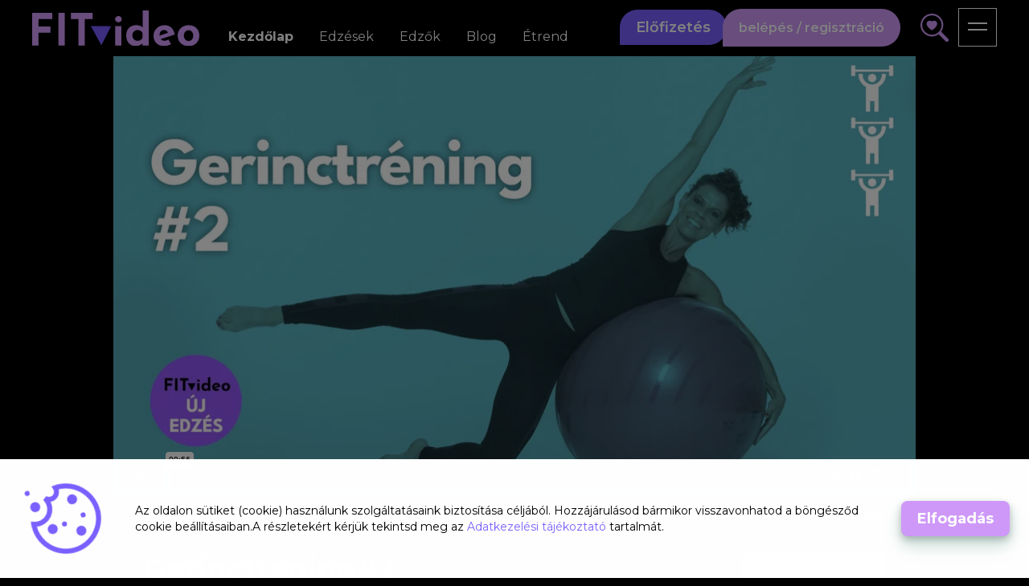

--- FILE ---
content_type: text/html; charset=UTF-8
request_url: https://www.fitvideo.hu/video/gerinctrening-2
body_size: 10498
content:
<!DOCTYPE html>
<html lang="hu">
<head>
  <meta charset="UTF-8" />
  <meta http-equiv="X-UA-Compatible" content="IE=edge">
  <meta name="viewport" content="width=device-width, initial-scale=1.0, shrink-to-fit=no">
  <meta name="format-detection" content="telephone=no">
  <meta property="og:type" content="website" />
  <meta name="facebook-domain-verification" content="xkk5v7vyvdsv4gvi2hqp0zdqsklz7z" />
  <meta name="robots" content="index, follow">
            
    <link rel="canonical" href="https://www.fitvideo.hu/video/gerinctrening-2" />
            <meta name="Description" CONTENT="Egy haladóbb tréning várja itt a gerinctorna szerelmeseit!">
                <meta name="Title" CONTENT="Gerinctréning#2">
        <meta property="og:title" content="Gerinctréning#2" />
                <meta property="og:image" content="/upload/AGx8Eip7Gz4bRncv2uRMPoYemqEWMG3jDebi_gerinctrening2_1200x630.jpg" />
                <meta property="og:url" content="gerinctrening-2" />
    

  <title>
   FITvideo -  Gerinctréning#2  </title>
  <base href="./">
<link rel="icon" href="/assets/images/favicon.ico">
<script src="https://code.jquery.com/jquery-3.5.1.slim.min.js" integrity="sha384-DfXdz2htPH0lsSSs5nCTpuj/zy4C+OGpamoFVy38MVBnE+IbbVYUew+OrCXaRkfj" crossorigin="anonymous"></script>
<script src="https://cdn.jsdelivr.net/npm/bootstrap@4.6.0/dist/js/bootstrap.min.js" integrity="sha384-+YQ4JLhjyBLPDQt//I+STsc9iw4uQqACwlvpslubQzn4u2UU2UFM80nGisd026JF" crossorigin="anonymous"></script>
<link rel="preconnect" href="https://fonts.googleapis.com">
<link rel="preconnect" href="https://fonts.gstatic.com" crossorigin>
    <link rel="stylesheet" href="/assets/app-portal.17d6f7ef.css">

<link href="https://fonts.googleapis.com/css2?family=Montserrat:wght@300;400;500;600;700&display=swap" rel="stylesheet">
<link rel="stylesheet" href="https://cdnjs.cloudflare.com/ajax/libs/font-awesome/6.1.1/css/all.min.css">  
  
    <!-- Meta Pixel Code -->
    <script>
      !function(f,b,e,v,n,t,s)
      {if(f.fbq)return;n=f.fbq=function(){n.callMethod?
      n.callMethod.apply(n,arguments):n.queue.push(arguments)};
      if(!f._fbq)f._fbq=n;n.push=n;n.loaded=!0;n.version='2.0';
      n.queue=[];t=b.createElement(e);t.async=!0;
      t.src=v;s=b.getElementsByTagName(e)[0];
      s.parentNode.insertBefore(t,s)}(window, document,'script',
      'https://connect.facebook.net/en_US/fbevents.js');
      fbq('init', '763608610362472');
      fbq('track', 'PageView');
      </script>
      <noscript><img height="1" width="1" style="display:none"
      src="https://www.facebook.com/tr?id=763608610362472&ev=PageView&noscript=1"
      />
    </noscript>
  <!-- End Meta Pixel Code -->

  
</head>

<body>
<noscript><iframe src="https://www.googletagmanager.com/ns.html?id=GTM-P8VHZXF" height="0" width="0" style="display:none;visibility:hidden"></iframe></noscript>


  
<header id="top" class="w-full menu-linear flex fixed items-center top-0 pin-t pin-r pin-l min-h-[110px] sm:min-h-[130px] lg:min-h-[135px] xl:min-h-[70px] z-50">
    <div class="xl:hidden absolute top-[10px] left-[10px] md:left-[15px] lg:left-[35px] z-10">
        <div class="items-center flex">
        <a  class="bg-fit-violet oval-btn font-semibold" href="/blog/vasarolj-fitvideo-elofizetest">
            Előfizetésem
        </a>
                    <a class="bg-fit-violet-light oval-btn text-[#231953] relative font-semibold left-[-5px] sm:text-base sm:py-[12px]" href="/login">
                belépés&nbsp;/&nbsp;regisztráció
            </a>
                </div>
    </div>
    <nav id="site-menu" class="mt-10 sm:mt-20 xl:mt-0 flex flex-col lg:flex-row w-full justify-between items-center px-4 lg:px-10 py-1 bg-transparent">
        <div class="w-full lg:w-auto flex flex-row lg:flex-none flex-no-wrap justify-start items-end">
            <a href="/" class="no-underline py-1">
                <div class="font-bold text-lg tracking-widest mr-5">
                    <img class="w-[5rem] sm:w-[8rem] xl:w-52 relative" src="/assets/images/svg/logo.svg" alt="Logo" />
                </div>
            </a>
            <div class="relative">
                <ul id="leftMenu" class="left-menu hidden md:flex px-0">
                    <li>
                        <a style="font-weight: bold;" href="/">
                            Kezdőlap
                        </a>
                    </li>
                    <li>
                        <a href="/edzestipusok">
                            Edzések
                        </a>
                    </li>
                    <li>
                        <a href="/edzok">
                            Edzők
                        </a>
                    </li>
                    <li>
                        <a href="/blogok">
                            Blog
                        </a>
                    </li>
                    <li>
                        <a href="https://www.fitvideo.hu/blog/1-hetes-mintaetrend">Étrend</a>
                    </li>
                </ul>
            </div>

            <div class="flex-between right-menu-wrapper">
                <div class="hidden items-center mr-5 xl:flex">
                    <a  class="bg-fit-violet oval-btn font-semibold" href="/blog/vasarolj-fitvideo-elofizetest">
                        Előfizetés
                    </a>
                                            <a class="bg-fit-violet-light oval-btn relative font-semibold left-[-5px] text-base py-[12px]" style="line-height: 23px;" href="/login">
                            belépés&nbsp;/&nbsp;regisztráció
                        </a>
                                    </div>
                                                                    <div class="search mr-3">
                    <a href="/kereses">
                        <svg xmlns="http://www.w3.org/2000/svg" aria-hidden="true" role="img" width="35" height="35" preserveAspectRatio="xMidYMid meet" viewBox="0 0 16 16"><g fill="currentColor"><path d="M6.5 4.482c1.664-1.673 5.825 1.254 0 5.018c-5.825-3.764-1.664-6.69 0-5.018Z"/><path d="M13 6.5a6.471 6.471 0 0 1-1.258 3.844c.04.03.078.062.115.098l3.85 3.85a1 1 0 0 1-1.414 1.415l-3.85-3.85a1.007 1.007 0 0 1-.1-.115h.002A6.5 6.5 0 1 1 13 6.5ZM6.5 12a5.5 5.5 0 1 0 0-11a5.5 5.5 0 0 0 0 11Z"/></g></svg>
                    </a>
                </div>
                <button id="menuBtn" class="hamburger focus:outline-none" type="button" onclick="navToggle();">
                    <span class="top-bun"></span>
                    <span class="bottom-bun"></span>
                </button>
            </div>
        </div>
        <div id="menu" class="w-full h-full py-1 pb-4 lg:py-0 lg:pb-0 hidden">
            <ul class="w-full lg:w-auto h-full py-1 pb-4 lg:py-0 lg:pb-0">
                                <li>
                    <a style="font-weight: bold;" href="/">
                        Kezdőlap
                    </a>
                </li>
                <li>
                    <a href="/edzok">
                        Edzők
                    </a>
                </li>
                <li>
                    <a href="/edzestipusok">
                        Edzéstípusok
                    </a>
                </li>
                <li>
                    <a href="/blogok">
                        Blog
                    </a>
                </li>
                <li>
                    <a href="https://www.fitvideo.hu/blog/1-hetes-mintaetrend">Étrend</a>
                </li>
                <ul class="mt-5" style="padding: 10px 0; border-top: solid 1px rgba(255,255,255,.25);">
                                        <li>
                        <a href="/login">
                            Bejelentkezés
                        </a>
                    </li>
                    <li>
                        <a href="/register">
                            Regisztráció
                        </a>
                    </li>

                </ul>

                            </ul>
        </div>
    </nav>
</header>

  
      <div class="modal-overlay fade-in-out-base z-50" tabindex="-1" id="cookie-settings" style="display:block !important;">
      <div class="modal-container cookie-container rounded-none">
        <section class="container mx-auto">
          <div class="flex flex-col md:flex-row justify-center items-center">
            <div class="text-fit-violet p-2">
              <svg class="spinner" xmlns="http://www.w3.org/2000/svg" aria-hidden="true" role="img" width="100" height="100" preserveAspectRatio="xMidYMid meet" viewBox="0 0 32 32"><circle cx="10" cy="21" r="2" fill="currentColor"/><circle cx="23" cy="20" r="2" fill="currentColor"/><circle cx="13" cy="10" r="2" fill="currentColor"/><circle cx="14" cy="15" r="1" fill="currentColor"/><circle cx="23" cy="5" r="2" fill="currentColor"/><circle cx="29" cy="3" r="1" fill="currentColor"/><circle cx="16" cy="23" r="1" fill="currentColor"/><path fill="currentColor" d="M16 30C8.3 30 2 23.7 2 16S8.3 2 16 2h.3l1.4.1l-.3 1.2c-.1.4-.2.9-.2 1.3c0 2.8 2.2 5 5 5c1 0 2-.3 2.9-.9l1.3 1.5c-.4.4-.6.9-.6 1.4c0 1.3 1.3 2.4 2.7 1.9l1.2-.5l.2 1.3c.1.6.1 1.2.1 1.7c0 7.7-6.3 14-14 14zm-.7-26C9 4.4 4 9.6 4 16c0 6.6 5.4 12 12 12s12-5.4 12-12v-.4c-2.3.1-4.2-1.7-4.2-4v-.2c-.5.1-1 .2-1.6.2c-3.9 0-7-3.1-7-7c0-.2 0-.4.1-.6z"/></svg>
            </div>
            <div class="text-black sm:ml-5">
              <form class="flex flex-col items-center cookie-settings" action="/cookie_settings">
                <div class="modal-content-wrapper text-sm">
                  <div class="sm:flex justify-center items-center">
                    <div>
                      <div class="w-full">
                        <p class="p-2">Az oldalon sütiket (cookie) használunk szolgáltatásaink biztosítása céljából. Hozzájárulásod bármikor visszavonhatod a böngésződ cookie beállításaiban.A részletekért kérjük tekintsd meg az <a href="/oldal/adatkezelesi-tajekoztato">Adatkezelési tájékoztató </a> tartalmát.</p>
                      </div>
                      <div class="cookie-modal-footer">
                        <input type="hidden" name="cookie_settings_referer" value="https://www.fitvideo.hu/video/gerinctrening-2">
                      </div>
                    </div>
                    <div class="mt-5 sm:mt-0">
                      <div class="flex flex-col sm:ml-2">
                          <input type="submit" class="btn-pink bg-fit-violet-light cursor-pointer justify-center" name="cookie_settings_submit"
                                id="cookie_settings_submit" value="Elfogadás">
                      </div>
                    </div>
                  </div>
                </div>
              </form>
            </div>
          </div>
        </section>
      </div>
    </div>
  
  <div class="bg-black fixed top-0 h-[70px] w-full z-40">

</div>
<section class="bg-black mt-[70px] mb-20 video-details">
    <div class="container mx-auto my-20 bg-darker md:max-w-[1000px] relative">
        <section x-data="{ showTrailer: false }" x-init="{}" @keydown.escape="showTrailer = false">
            <aside x-data="{ showFullVideo: false }" @keydown.escape="showFullVideo = false">
                <div class="relative aspect-ratio-size h-0">
                                        <!-- NE töröld ki: <div class="trailer-iframe full-iframe"></div> -->
                                        <div x-show="!showTrailer" class="video-modal-container" x-transition:enter="is-open" x-transition:leave="is-close">
                        <div class="video-modal-overlay">
                            <!--  Modal inner -->
                            <div class="video-modal-inner" @click.away="showTrailer = false">
                                <!--  content -->
                                <div x-html="!showTrailer ? '<iframe class=\'trailer-iframe\' src=\'https://player.vimeo.com/video/741632209\' frameborder=\'0\' webkitallowfullscreen mozallowfullscreen allowfullscreen></iframe>': ''"></div>
                            </div>
                        </div>
                    </div>
                                        <div class="details-cover-after"></div>
                </div>
            </aside>
        </section>
        <section class="px-3 lg:px-10 relative z-40">
            <hr class="border-2 border-t border-white">
                                    <div class="my-8">
                <div class="flex justify-between items-center flex-wrap my-5">
                    <h1 class="h1-element-base text-white text-left my-0 mr-2 my-2">Gerinctréning#2</h1>
                    <div class="flex flex-col items-center relative z-10 my-2">
                        <div class="flex flex-col md:flex-row items-center">
                                                        <a href="/elofizetes" class="btn-pink">
                                    <span>Bejelentkezés</span>
                                </a>
                                                    </div>
                    </div>
                </div>
                <h2 class="h4-element-base text-white text-left font-semibold">Edzésinformációk</h2>
            </div>
            <div class="details-svg-wrapper">
                <figure class="figure-item">
                    <svg xmlns="http://www.w3.org/2000/svg" aria-hidden="true" role="img" width="65" height="65" preserveAspectRatio="xMidYMid meet" viewBox="0 0 16 16"><g fill="white"><path d="M8 3.5a.5.5 0 0 0-1 0V9a.5.5 0 0 0 .252.434l3.5 2a.5.5 0 0 0 .496-.868L8 8.71V3.5z"/><path d="M8 16A8 8 0 1 0 8 0a8 8 0 0 0 0 16zm7-8A7 7 0 1 1 1 8a7 7 0 0 1 14 0z"/></g></svg>
                    <figcaption class="ml-2 sm:ml-0 sm:mt-5">30:55 perc</figcaption>
                </figure>
                <figure class="figure-item">
                    <svg xmlns="http://www.w3.org/2000/svg" aria-hidden="true" role="img" width="65" height="65" preserveAspectRatio="xMidYMid meet" viewBox="0 0 24 24"><path fill="white" d="M12 5c-1.11 0-2 .89-2 2s.89 2 2 2s2-.89 2-2s-.89-2-2-2m10-4v5h-2V4H4v2H2V1h2v2h16V1h2m-7 10.26V23h-2v-5h-2v5H9V11.26C6.93 10.17 5.5 8 5.5 5.5V5h2v.5C7.5 8 9.5 10 12 10s4.5-2 4.5-4.5V5h2v.5c0 2.5-1.43 4.67-3.5 5.76Z"/></svg>
                    <figcaption class="ml-2 sm:ml-0 sm:mt-5">
                                            <span>Nehéz</span>
                                            </figcaption>
                </figure>
                <figure class="figure-item">
                    <svg xmlns="http://www.w3.org/2000/svg" aria-hidden="true" role="img" width="65" height="65" preserveAspectRatio="xMidYMid meet" viewBox="0 0 48 48"><g fill="white" fill-rule="evenodd" clip-rule="evenodd"><path d="M35.851 16.25c.742.819.515 2.076-.39 2.71l-4.872 3.418c-.904.634-2.14.378-3.033-.27a6.037 6.037 0 0 0-3.455-1.156a6.049 6.049 0 0 0-3.492 1.04c-.915.619-2.158.834-3.04.17l-4.757-3.578c-.882-.664-1.068-1.929-.299-2.722a16 16 0 0 1 23.338.389Zm-1.655 1.156a14 14 0 0 0-20.067-.334l4.638 3.488a.35.35 0 0 0 .13.006c.157-.014.377-.086.59-.23a8.048 8.048 0 0 1 4.8-1.38a.993.993 0 0 1 .149-.226l2.746-3.158a1 1 0 0 1 1.51 1.312l-2.155 2.478a8.043 8.043 0 0 1 2.195 1.127c.208.151.425.23.582.25c.076.01.116.003.13-.001l4.752-3.332Zm-4.743 3.329l-.008.003c.004-.003.007-.004.008-.003Zm-10.694-.178s.003 0 .008.003l-.008-.003Z"/><path d="M36.216 42a4 4 0 0 0 3.994-3.778l1.556-28A4 4 0 0 0 37.772 6H10.228a4 4 0 0 0-3.993 4.222l1.555 28A4 4 0 0 0 11.784 42h24.432Zm-24.432-2h24.432a2 2 0 0 0 1.997-1.89l1.556-28A2 2 0 0 0 37.772 8H10.228a2 2 0 0 0-1.997 2.11l1.556 28A2 2 0 0 0 11.784 40Z"/></g></svg>
                    <figcaption class="ml-2 sm:ml-0 sm:mt-5"><span>250</span>&nbsp;-&nbsp;<span>300</span> CAL</figcaption>
                </figure>
                <div class="figure-item cursor-pointer" id="like">
                                            <div class="flex justify-center items-center">
                            <div x-data="{ 'showModal': false }" @keydown.escape="showModal = false">
                                <!-- Trigger for Modal -->
                                <div @click="showModal = true">
                                    <div class="text-sm lg:text-lg flex sm:flex-col items-center sm:justify-center sm:text-center">
                                        <div id="">
                                            <svg id="" xmlns="http://www.w3.org/2000/svg" aria-hidden="true" role="img" width="65" height="65" preserveAspectRatio="xMidYMid meet" viewBox="0 0 24 24"><path fill="#7B61FF" stroke="#7B61FF" stroke-linecap="round" stroke-linejoin="round" stroke-width="2" d="M7 3C4.239 3 2 5.216 2 7.95c0 2.207.875 7.445 9.488 12.74a.985.985 0 0 0 1.024 0C21.125 15.395 22 10.157 22 7.95C22 5.216 19.761 3 17 3s-5 3-5 3s-2.239-3-5-3Z"/></svg>
                                        </div>
                                        <div id="" class="ml-2 sm:ml-0 sm:mt-5">Kedvencekhez</div>
                                    </div>
                                </div>
                                <!-- Modal -->
                                <div class="modal-overlay" x-cloak x-show="showModal"
                                    x-transition:enter-start="translate-y-full"
                                    x-transition:enter-end="translate-y-0"
                                    x-transition:leave-start="translate-y-0"
                                    x-transition:leave-end="translate-y-full">
                                    <!-- Modal inner -->
                                    <div class="modal-container" @click.away="showModal = false" x-transition:enter="motion-safe:ease-out duration-300" x-transition:enter-start="opacity-0 scale-90" x-transition:enter-end="opacity-100 scale-100">
                                        <!-- Title / Close-->
                                        <div class="modal-title-wrapper mb-5">
                                            <h5 class="text-black max-w-none text-center w-full mx-auto">Kijelentkezett felhasználók nem kedvelhetnek! Bejelentkezel?</h5>
                                            <button type="button" class="close-modal text-black text-sm" @click="showModal = false">
                                                <svg style="width: 2rem; height: 2rem;" xmlns="http://www.w3.org/2000/svg" width="24" height="24" viewBox="0 0 24 24" fill="none" stroke="currentColor">
                                                    <path stroke-linecap="round" stroke-linejoin="round" stroke-width="2" d="M6 18L18 6M6 6l12 12" />
                                                </svg>
                                            </button>
                                        </div>
                                        <!-- content -->
                                        <div class="modal-content-wrapper">
                                            <a @click="tracking()" href="/login" class="text-center btn-sm btn-base py-2 px-5 text-base mr-2 mb-2">Igen</a>
                                            <a @click="showModal = false" class="px-5 text-center bg-fit-violet btn-base py-2 text-base cursor-pointer mb-2">Mégsem</a>
                                        </div>
                                    </div>
                                </div>
                            </div>
                        </div>
                                    </div>
            </div>
            <section class="my-10 training">
                <div class="flex-col flex lg:flex-row justify-between items-start">
                    <div class="block w-full lg:w-[65%]">
                        <section class="sm:flex justify-start items-start">
                                                                                            <a href="/edzok/kovacs-debora">
                                    <div class="content-avatar">
                                        <img src="/upload/vNhnTg4nUtuiFf3YJdhQA5eTKmdKf2aWDebi-1-160x160.jpg" alt="">
                                    </div>
                                </a>
                                                                                        <div class="text-white text-left font-normal text-xs md:text-sm sm:ml-5">
                                                                                                            <div class="text-lg lg:text-2xl font-bold"> Edző:
                                            <a href="/edzok/kovacs-debora">
                                                Kovács Debora
                                            </a>
                                        </div>
                                                                                                    <div class="font-medium">
                                    <span>Eszközök:</span>
                                    <span>
                                                                                                                                                            Fitball
                                                                                                                                                        </span>
                                </div>
                                <div class="font-medium">
                                    <span>Helyettesítő eszköz:</span>
                                    <span>Próbálj meg otthonra beszerezni egy fitball labdát ehhez a típusú edzéshez.</span>
                                </div>
                                <div class="my-5">
                                    <h2 class="text-lg lg:text-2xl font-bold mb-2">Csatlakozz a közösséghez</h2>
                                    <div class="flex flex-col items-center justify-center">
                                        <a href="https://www.facebook.com/FitVideo"><img class="object-contain mx-auto" width="350" src="/assets/images/facebook.png" title="Live edzések és tartalmak" alt="Live edzések és tartalmak"></a>
                                    </div>
                                </div>
                                <div class="my-10 w-full">
                                    <h2 class="text-lg lg:text-2xl font-bold mb-2">
                                        Az edzésről
                                    </h2>
                                    <p>Egy haladóbb tréning várja itt a gerinctorna szerelmeseit! A fitball által kihívást jelentőbb gyakorlatok, komplex mozgásminták, teljes feltöltődés.</p>
                                </div>
                                                            </div>
                        </section>
                    </div>
                    <div class="w-full text-left sm:text-center lg:text-left lg:w-[30%]">
                        <a href="/edzestipusok/gerinctorna">
                            <h2 class="h2-element-base mb-2 capitalize">
                               Gerinctorna
                            </h2>
                        </a>
                        <p>A gerinctorna egy komplex ízületkímélő tréning és terápia is egyben, ahol megőrizhetjük gerincünk stabilitását, fejleszthetjük mobilitását, ahol szerepet kap has- és hátizmaink erősítése is. Mindenki számára igen szükséges edzésforma, szem előtt tartva főként az ülő életmód elszenvedte hátrányokat.</p>
                        <a href="/edzestipusok/gerinctorna">
                            <picture class="training-image-wrapper my-5 sm:max-w-[300px] sm:pt-40 mx-auto">
                                <img src="/upload/dWip5uz3qtGZKHMtmbGtAeoBcqyeWBA5Gerinctrening-jpg.jpg">
                            </picture>
                        </a>
                    </div>
                </div>
            </section>
        </section>
    </div>
</section>

  <footer class="fit-footer text-center bg-darker text-fit-gray relative z-10">
    <div class="container px-6 pt-6 mx-auto">
        <div class="mb-6">
            <p>
                Kérdésed van? Lépj velünk kapcsolatba!
            </p>
        </div>
        <div class="flex justify-center mb-6">
            <a href="https://www.facebook.com/FitVideo" target="_blank" class="rounded-full border-2 border-fit-gray leading-normal uppercase hover:bg-black hover:bg-opacity-5 focus:outline-none focus:ring-0 transition duration-150 ease-in-out w-9 h-9 m-1">
                <svg aria-hidden="true" focusable="false" data-prefix="fab" data-icon="facebook-f" class="w-2 h-full mx-auto" role="img" xmlns="http://www.w3.org/2000/svg" viewBox="0 0 320 512">
                    <path fill="currentColor" d="M279.14 288l14.22-92.66h-88.91v-60.13c0-25.35 12.42-50.06 52.24-50.06h40.42V6.26S260.43 0 225.36 0c-73.22 0-121.08 44.38-121.08 124.72v70.62H22.89V288h81.39v224h100.17V288z"></path>
                </svg>
            </a>

            <a href="https://www.youtube.com/c/FitvideoHu" target="_blank" class="rounded-full border-2 border-fit-gray leading-normal uppercase hover:bg-black hover:bg-opacity-5 focus:outline-none focus:ring-0 transition duration-150 ease-in-out w-9 h-9 m-1">
                <svg class="" width="100%" height="100%" viewBox="0 0 24 24" version="1.1" xmlns="http://www.w3.org/2000/svg" xmlns:xlink="http://www.w3.org/1999/xlink" xml:space="preserve" xmlns:serif="http://www.serif.com/" style="
                                    fill-rule: evenodd;
                                    clip-rule: evenodd;
                                    stroke-linejoin: round;
                                    stroke-miterlimit: 2;
                                  ">
                    <g id="Layer_1">
                        <circle id="Oval" cx="12" cy="12" r="12"></circle>
                        <path id="Shape" d="M19.05,8.362c0,-0.062 0,-0.125 -0.063,-0.187l0,-0.063c-0.187,-0.562
                                              -0.687,-0.937 -1.312,-0.937l0.125,0c0,0 -2.438,-0.375 -5.75,-0.375c-3.25,0
                                              -5.75,0.375 -5.75,0.375l0.125,0c-0.625,0 -1.125,0.375
                                              -1.313,0.937l0,0.063c0,0.062 0,0.125 -0.062,0.187c-0.063,0.625 -0.25,1.938
                                              -0.25,3.438c0,1.5 0.187,2.812 0.25,3.437c0,0.063 0,0.125
                                              0.062,0.188l0,0.062c0.188,0.563 0.688,0.938 1.313,0.938l-0.125,0c0,0
                                              2.437,0.375 5.75,0.375c3.25,0 5.75,-0.375 5.75,-0.375l-0.125,0c0.625,0
                                              1.125,-0.375 1.312,-0.938l0,-0.062c0,-0.063 0,-0.125
                                              0.063,-0.188c0.062,-0.625 0.25,-1.937 0.25,-3.437c0,-1.5 -0.125,-2.813
                                              -0.25,-3.438Zm-4.634,3.927l-3.201,2.315c-0.068,0.068 -0.137,0.068
                                              -0.205,0.068c-0.068,0 -0.136,0 -0.204,-0.068c-0.136,-0.068 -0.204,-0.204
                                              -0.204,-0.34l0,-4.631c0,-0.136 0.068,-0.273 0.204,-0.341c0.136,-0.068
                                              0.272,-0.068 0.409,0l3.201,2.316c0.068,0.068 0.136,0.204
                                              0.136,0.34c0.068,0.136 0,0.273 -0.136,0.341Z" fill="currentColor"></path>
                    </g>
                </svg>
            </a>

            <a href="https://www.instagram.com/fitvideo.hu/" target="_blank" class="rounded-full border-2 border-fit-gray leading-normal uppercase hover:bg-black hover:bg-opacity-5 focus:outline-none focus:ring-0 transition duration-150 ease-in-out w-9 h-9 m-1">
                <svg aria-hidden="true" focusable="false" data-prefix="fab" data-icon="instagram" class="w-3 h-full mx-auto" role="img" xmlns="http://www.w3.org/2000/svg" viewBox="0 0 448 512">
                    <path fill="currentColor" d="M224.1 141c-63.6 0-114.9 51.3-114.9 114.9s51.3 114.9 114.9 114.9S339 319.5 339 255.9 287.7 141 224.1 141zm0 189.6c-41.1 0-74.7-33.5-74.7-74.7s33.5-74.7 74.7-74.7 74.7 33.5 74.7 74.7-33.6 74.7-74.7 74.7zm146.4-194.3c0 14.9-12 26.8-26.8 26.8-14.9 0-26.8-12-26.8-26.8s12-26.8 26.8-26.8 26.8 12 26.8 26.8zm76.1 27.2c-1.7-35.9-9.9-67.7-36.2-93.9-26.2-26.2-58-34.4-93.9-36.2-37-2.1-147.9-2.1-184.9 0-35.8 1.7-67.6 9.9-93.9 36.1s-34.4 58-36.2 93.9c-2.1 37-2.1 147.9 0 184.9 1.7 35.9 9.9 67.7 36.2 93.9s58 34.4 93.9 36.2c37 2.1 147.9 2.1 184.9 0 35.9-1.7 67.7-9.9 93.9-36.2 26.2-26.2 34.4-58 36.2-93.9 2.1-37 2.1-147.8 0-184.8zM398.8 388c-7.8 19.6-22.9 34.7-42.6 42.6-29.5 11.7-99.5 9-132.1 9s-102.7 2.6-132.1-9c-19.6-7.8-34.7-22.9-42.6-42.6-11.7-29.5-9-99.5-9-132.1s-2.6-102.7 9-132.1c7.8-19.6 22.9-34.7 42.6-42.6 29.5-11.7 99.5-9 132.1-9s102.7-2.6 132.1 9c19.6 7.8 34.7 22.9 42.6 42.6 11.7 29.5 9 99.5 9 132.1s2.7 102.7-9 132.1z"></path>
                </svg>
            </a>
        </div>

        
        

        <div class="grid grid-cols-2 md:grid-cols-2 gap-x-4 content-center text-xs text-left sm:w-2/4 lg:w-1/4 mx-auto">
            <div class="mb-6 flex justify-start lg:justify-center">
                <ul class="list-none mb-0 min-w-[130px] break-words">
                    <li>
                        <a href="/rolunk/">Rólunk</a>
                    </li>
                                                                        <li>
                                <a href="/oldal/aszf">
                                    ÁSZF
                                </a>
                            </li>
                                                    <li>
                                <a href="/oldal/adatkezelesi-tajekoztato">
                                    Adatkezelési tájékoztató
                                </a>
                            </li>
                                                    <li>
                                <a href="/oldal/kapcsolat">
                                    Kapcsolat
                                </a>
                            </li>
                                                    <li>
                                <a href="/oldal/gyik">
                                    GYIK
                                </a>
                            </li>
                                                            </ul>
            </div>

            <div class="mb-6 flex justify-end lg:justify-center items-center">
                <ul class="list-none mb-0 min-w-[130px]">
                    <li>
                        <a href="http://simplepartner.hu/PaymentService/Fizetesi_tajekoztato.pdf" target="_blank">
                            <img class="object-contain mx-auto" width="197" src="/assets/images/simplepay_otp_bankcard_en_top.png" title=" SimplePay - Online bankkártyás fizetés" alt=" SimplePay vásárlói tájékoztató">
                        </a>
                    </li>
                </ul>
            </div>
        </div>
    </div>

    <div class="text-center p-4 bg-black">
        © 2022 -


        <a class="text-white" href="/">
            Fitvideo
        </a>

        - Minden jog fenntartva!

    </div>
</footer></body>

    <script src="/assets/runtime.6e249f48.js" defer></script><script src="/assets/540.c656dd38.js" defer></script><script src="/assets/585.5d5ec55d.js" defer></script><script src="/assets/app-portal.2df40619.js" defer></script>
<script>
  let header = document.getElementById("top");

  window.addEventListener("scroll", function() {
    if (window.scrollY >= 10) {
      header.classList.add("pt-scroll");
    } else {
      header.classList.remove("pt-scroll");
    }
  });

  function leftMenuToggle() {
    let leftNav = document.getElementById("leftMenu");
    leftNav.classList.toggle("hidden");
  }

  function navToggle() {
    let btn = document.getElementById("menuBtn");
    let menu = document.getElementById("menu");

    btn.classList.toggle("open");
    menu.classList.toggle("block");
    menu.classList.toggle("hidden");
    header.classList.toggle("bg-black");
    header.classList.toggle("menu-linear");
  }

  document.querySelectorAll(".items").forEach((listElement) => {
    let x = listElement.querySelectorAll(".item-slide ")
    if (x == undefined) {
      return
    }
    x.forEach((videoElement) => {
      videoElement.addEventListener("mouseenter", (e) => {
        const previewElement = videoElement.querySelector(".preview-video2");
        if (previewElement.dataset.active != "active") {
          previewElement.innerHTML = `<iframe src="https://player.vimeo.com/video/${previewElement.dataset.vimeoId}?title=0&byline=0&portrait=0&controls=0&autoplay=1&muted=1&background=0&loop=1" allow="fullscreen" width="400" height="300" frameborder="0" allow="autoplay; fullscreen; picture-in-picture" allowfullscreen webkitallowfullscreen mozallowfullscreen></iframe>`;
          previewElement.dataset.active = "active";
        }
      })
      videoElement.addEventListener("mouseleave", (e) => {
        const previewElement = videoElement.querySelector(".preview-video2");
        if (previewElement.dataset.active == "active") {
          previewElement.innerHTML = '';
          previewElement.dataset.active = "";
        }
      })
    })
  })


</script>

    <script src="https://player.vimeo.com/api/player.js"></script>




--- FILE ---
content_type: text/html; charset=UTF-8
request_url: https://player.vimeo.com/video/741632209
body_size: 6400
content:
<!DOCTYPE html>
<html lang="en">
<head>
  <meta charset="utf-8">
  <meta name="viewport" content="width=device-width,initial-scale=1,user-scalable=yes">
  
  <link rel="canonical" href="https://player.vimeo.com/video/741632209">
  <meta name="googlebot" content="noindex,indexifembedded">
  
  
  <title>a_Gerinctréning#2 on Vimeo</title>
  <style>
      body, html, .player, .fallback {
          overflow: hidden;
          width: 100%;
          height: 100%;
          margin: 0;
          padding: 0;
      }
      .fallback {
          
              background-color: transparent;
          
      }
      .player.loading { opacity: 0; }
      .fallback iframe {
          position: fixed;
          left: 0;
          top: 0;
          width: 100%;
          height: 100%;
      }
  </style>
  <link rel="modulepreload" href="https://f.vimeocdn.com/p/4.46.25/js/player.module.js" crossorigin="anonymous">
  <link rel="modulepreload" href="https://f.vimeocdn.com/p/4.46.25/js/vendor.module.js" crossorigin="anonymous">
  <link rel="preload" href="https://f.vimeocdn.com/p/4.46.25/css/player.css" as="style">
</head>

<body>


<div class="vp-placeholder">
    <style>
        .vp-placeholder,
        .vp-placeholder-thumb,
        .vp-placeholder-thumb::before,
        .vp-placeholder-thumb::after {
            position: absolute;
            top: 0;
            bottom: 0;
            left: 0;
            right: 0;
        }
        .vp-placeholder {
            visibility: hidden;
            width: 100%;
            max-height: 100%;
            height: calc(1080 / 1920 * 100vw);
            max-width: calc(1920 / 1080 * 100vh);
            margin: auto;
        }
        .vp-placeholder-carousel {
            display: none;
            background-color: #000;
            position: absolute;
            left: 0;
            right: 0;
            bottom: -60px;
            height: 60px;
        }
    </style>

    

    
        <style>
            .vp-placeholder-thumb {
                overflow: hidden;
                width: 100%;
                max-height: 100%;
                margin: auto;
            }
            .vp-placeholder-thumb::before,
            .vp-placeholder-thumb::after {
                content: "";
                display: block;
                filter: blur(7px);
                margin: 0;
                background: url(https://i.vimeocdn.com/video/1492346734-6c319d35ace38bc2176a00839fd3be23a2841926aa44369ff939ddc34950285e-d?mw=80&q=85) 50% 50% / contain no-repeat;
            }
            .vp-placeholder-thumb::before {
                 
                margin: -30px;
            }
        </style>
    

    <div class="vp-placeholder-thumb"></div>
    <div class="vp-placeholder-carousel"></div>
    <script>function placeholderInit(t,h,d,s,n,o){var i=t.querySelector(".vp-placeholder"),v=t.querySelector(".vp-placeholder-thumb");if(h){var p=function(){try{return window.self!==window.top}catch(a){return!0}}(),w=200,y=415,r=60;if(!p&&window.innerWidth>=w&&window.innerWidth<y){i.style.bottom=r+"px",i.style.maxHeight="calc(100vh - "+r+"px)",i.style.maxWidth="calc("+n+" / "+o+" * (100vh - "+r+"px))";var f=t.querySelector(".vp-placeholder-carousel");f.style.display="block"}}if(d){var e=new Image;e.onload=function(){var a=n/o,c=e.width/e.height;if(c<=.95*a||c>=1.05*a){var l=i.getBoundingClientRect(),g=l.right-l.left,b=l.bottom-l.top,m=window.innerWidth/g*100,x=window.innerHeight/b*100;v.style.height="calc("+e.height+" / "+e.width+" * "+m+"vw)",v.style.maxWidth="calc("+e.width+" / "+e.height+" * "+x+"vh)"}i.style.visibility="visible"},e.src=s}else i.style.visibility="visible"}
</script>
    <script>placeholderInit(document,  false ,  true , "https://i.vimeocdn.com/video/1492346734-6c319d35ace38bc2176a00839fd3be23a2841926aa44369ff939ddc34950285e-d?mw=80\u0026q=85",  1920 ,  1080 );</script>
</div>

<div id="player" class="player"></div>
<script>window.playerConfig = {"cdn_url":"https://f.vimeocdn.com","vimeo_api_url":"api.vimeo.com","request":{"files":{"dash":{"cdns":{"akfire_interconnect_quic":{"avc_url":"https://vod-adaptive-ak.vimeocdn.com/exp=1769705301~acl=%2F7356113a-cebb-463b-a448-9e5f20aaf281%2Fpsid%3De5e293a38031db29007c463fcb729859fba672dd93c44082ba11d9db79b070f0%2F%2A~hmac=45567307caf4c585cc9fc097c523a0d65ed9797463ed3f337ba18acc80b043a5/7356113a-cebb-463b-a448-9e5f20aaf281/psid=e5e293a38031db29007c463fcb729859fba672dd93c44082ba11d9db79b070f0/v2/playlist/av/primary/prot/cXNyPTE/playlist.json?omit=av1-hevc\u0026pathsig=8c953e4f~HXdbWObWQBvMi3-KwWfTiXJSE7EM8w3HUvNzuFkohdY\u0026qsr=1\u0026r=dXM%3D\u0026rh=44pKXa","origin":"gcs","url":"https://vod-adaptive-ak.vimeocdn.com/exp=1769705301~acl=%2F7356113a-cebb-463b-a448-9e5f20aaf281%2Fpsid%3De5e293a38031db29007c463fcb729859fba672dd93c44082ba11d9db79b070f0%2F%2A~hmac=45567307caf4c585cc9fc097c523a0d65ed9797463ed3f337ba18acc80b043a5/7356113a-cebb-463b-a448-9e5f20aaf281/psid=e5e293a38031db29007c463fcb729859fba672dd93c44082ba11d9db79b070f0/v2/playlist/av/primary/prot/cXNyPTE/playlist.json?pathsig=8c953e4f~HXdbWObWQBvMi3-KwWfTiXJSE7EM8w3HUvNzuFkohdY\u0026qsr=1\u0026r=dXM%3D\u0026rh=44pKXa"},"fastly_skyfire":{"avc_url":"https://skyfire.vimeocdn.com/1769705301-0x69024714c4ee4a20af5d3fb531668ed27f5c4523/7356113a-cebb-463b-a448-9e5f20aaf281/psid=e5e293a38031db29007c463fcb729859fba672dd93c44082ba11d9db79b070f0/v2/playlist/av/primary/prot/cXNyPTE/playlist.json?omit=av1-hevc\u0026pathsig=8c953e4f~HXdbWObWQBvMi3-KwWfTiXJSE7EM8w3HUvNzuFkohdY\u0026qsr=1\u0026r=dXM%3D\u0026rh=44pKXa","origin":"gcs","url":"https://skyfire.vimeocdn.com/1769705301-0x69024714c4ee4a20af5d3fb531668ed27f5c4523/7356113a-cebb-463b-a448-9e5f20aaf281/psid=e5e293a38031db29007c463fcb729859fba672dd93c44082ba11d9db79b070f0/v2/playlist/av/primary/prot/cXNyPTE/playlist.json?pathsig=8c953e4f~HXdbWObWQBvMi3-KwWfTiXJSE7EM8w3HUvNzuFkohdY\u0026qsr=1\u0026r=dXM%3D\u0026rh=44pKXa"}},"default_cdn":"akfire_interconnect_quic","separate_av":true,"streams":[{"profile":"f9e4a5d7-8043-4af3-b231-641ca735a130","id":"99116a42-3140-4107-bbbc-ec389e293f69","fps":29.98,"quality":"540p"},{"profile":"164","id":"ad38a52a-f059-422e-b963-aa42d3c6d691","fps":29.98,"quality":"360p"},{"profile":"d0b41bac-2bf2-4310-8113-df764d486192","id":"d9ef6a8e-b0db-4305-bfe9-0c4f44a985cc","fps":29.98,"quality":"240p"},{"profile":"f3f6f5f0-2e6b-4e90-994e-842d1feeabc0","id":"12104f62-db2b-4575-a4fa-cc6866098566","fps":59.95,"quality":"720p"},{"profile":"5ff7441f-4973-4241-8c2e-976ef4a572b0","id":"ab91bb68-76fd-4b88-b97b-6ff1be3c600d","fps":59.95,"quality":"1080p"}],"streams_avc":[{"profile":"d0b41bac-2bf2-4310-8113-df764d486192","id":"d9ef6a8e-b0db-4305-bfe9-0c4f44a985cc","fps":29.98,"quality":"240p"},{"profile":"f3f6f5f0-2e6b-4e90-994e-842d1feeabc0","id":"12104f62-db2b-4575-a4fa-cc6866098566","fps":59.95,"quality":"720p"},{"profile":"5ff7441f-4973-4241-8c2e-976ef4a572b0","id":"ab91bb68-76fd-4b88-b97b-6ff1be3c600d","fps":59.95,"quality":"1080p"},{"profile":"f9e4a5d7-8043-4af3-b231-641ca735a130","id":"99116a42-3140-4107-bbbc-ec389e293f69","fps":29.98,"quality":"540p"},{"profile":"164","id":"ad38a52a-f059-422e-b963-aa42d3c6d691","fps":29.98,"quality":"360p"}]},"hls":{"cdns":{"akfire_interconnect_quic":{"avc_url":"https://vod-adaptive-ak.vimeocdn.com/exp=1769705301~acl=%2F7356113a-cebb-463b-a448-9e5f20aaf281%2Fpsid%3De5e293a38031db29007c463fcb729859fba672dd93c44082ba11d9db79b070f0%2F%2A~hmac=45567307caf4c585cc9fc097c523a0d65ed9797463ed3f337ba18acc80b043a5/7356113a-cebb-463b-a448-9e5f20aaf281/psid=e5e293a38031db29007c463fcb729859fba672dd93c44082ba11d9db79b070f0/v2/playlist/av/primary/prot/cXNyPTE/playlist.m3u8?omit=av1-hevc-opus\u0026pathsig=8c953e4f~GFmYcyFpn9r01PnnmhRzYb0BDzQ6bbPzaIzSt4PLgBY\u0026qsr=1\u0026r=dXM%3D\u0026rh=44pKXa\u0026sf=fmp4","origin":"gcs","url":"https://vod-adaptive-ak.vimeocdn.com/exp=1769705301~acl=%2F7356113a-cebb-463b-a448-9e5f20aaf281%2Fpsid%3De5e293a38031db29007c463fcb729859fba672dd93c44082ba11d9db79b070f0%2F%2A~hmac=45567307caf4c585cc9fc097c523a0d65ed9797463ed3f337ba18acc80b043a5/7356113a-cebb-463b-a448-9e5f20aaf281/psid=e5e293a38031db29007c463fcb729859fba672dd93c44082ba11d9db79b070f0/v2/playlist/av/primary/prot/cXNyPTE/playlist.m3u8?omit=opus\u0026pathsig=8c953e4f~GFmYcyFpn9r01PnnmhRzYb0BDzQ6bbPzaIzSt4PLgBY\u0026qsr=1\u0026r=dXM%3D\u0026rh=44pKXa\u0026sf=fmp4"},"fastly_skyfire":{"avc_url":"https://skyfire.vimeocdn.com/1769705301-0x69024714c4ee4a20af5d3fb531668ed27f5c4523/7356113a-cebb-463b-a448-9e5f20aaf281/psid=e5e293a38031db29007c463fcb729859fba672dd93c44082ba11d9db79b070f0/v2/playlist/av/primary/prot/cXNyPTE/playlist.m3u8?omit=av1-hevc-opus\u0026pathsig=8c953e4f~GFmYcyFpn9r01PnnmhRzYb0BDzQ6bbPzaIzSt4PLgBY\u0026qsr=1\u0026r=dXM%3D\u0026rh=44pKXa\u0026sf=fmp4","origin":"gcs","url":"https://skyfire.vimeocdn.com/1769705301-0x69024714c4ee4a20af5d3fb531668ed27f5c4523/7356113a-cebb-463b-a448-9e5f20aaf281/psid=e5e293a38031db29007c463fcb729859fba672dd93c44082ba11d9db79b070f0/v2/playlist/av/primary/prot/cXNyPTE/playlist.m3u8?omit=opus\u0026pathsig=8c953e4f~GFmYcyFpn9r01PnnmhRzYb0BDzQ6bbPzaIzSt4PLgBY\u0026qsr=1\u0026r=dXM%3D\u0026rh=44pKXa\u0026sf=fmp4"}},"default_cdn":"akfire_interconnect_quic","separate_av":true}},"file_codecs":{"av1":[],"avc":["d9ef6a8e-b0db-4305-bfe9-0c4f44a985cc","12104f62-db2b-4575-a4fa-cc6866098566","ab91bb68-76fd-4b88-b97b-6ff1be3c600d","99116a42-3140-4107-bbbc-ec389e293f69","ad38a52a-f059-422e-b963-aa42d3c6d691"],"hevc":{"dvh1":[],"hdr":[],"sdr":[]}},"lang":"en","referrer":"https://www.fitvideo.hu/video/gerinctrening-2","cookie_domain":".vimeo.com","signature":"c09eab6bce6c562ac4342caa1c733327","timestamp":1769701701,"expires":3600,"thumb_preview":{"url":"https://videoapi-sprites.vimeocdn.com/video-sprites/image/d37ea364-8f99-4855-b9c3-cdc1ba6fd0a4.0.jpeg?ClientID=sulu\u0026Expires=1769705300\u0026Signature=cf44cd31e3028256209b67353e3fe7e583e68084","height":2640,"width":4686,"frame_height":240,"frame_width":426,"columns":11,"frames":120},"currency":"USD","session":"93ea8ac871451711781137dd1052b659f417bb221769701701","cookie":{"volume":1,"quality":null,"hd":0,"captions":null,"transcript":null,"captions_styles":{"color":null,"fontSize":null,"fontFamily":null,"fontOpacity":null,"bgOpacity":null,"windowColor":null,"windowOpacity":null,"bgColor":null,"edgeStyle":null},"audio_language":null,"audio_kind":null,"qoe_survey_vote":0},"build":{"backend":"31e9776","js":"4.46.25"},"urls":{"js":"https://f.vimeocdn.com/p/4.46.25/js/player.js","js_base":"https://f.vimeocdn.com/p/4.46.25/js","js_module":"https://f.vimeocdn.com/p/4.46.25/js/player.module.js","js_vendor_module":"https://f.vimeocdn.com/p/4.46.25/js/vendor.module.js","locales_js":{"de-DE":"https://f.vimeocdn.com/p/4.46.25/js/player.de-DE.js","en":"https://f.vimeocdn.com/p/4.46.25/js/player.js","es":"https://f.vimeocdn.com/p/4.46.25/js/player.es.js","fr-FR":"https://f.vimeocdn.com/p/4.46.25/js/player.fr-FR.js","ja-JP":"https://f.vimeocdn.com/p/4.46.25/js/player.ja-JP.js","ko-KR":"https://f.vimeocdn.com/p/4.46.25/js/player.ko-KR.js","pt-BR":"https://f.vimeocdn.com/p/4.46.25/js/player.pt-BR.js","zh-CN":"https://f.vimeocdn.com/p/4.46.25/js/player.zh-CN.js"},"ambisonics_js":"https://f.vimeocdn.com/p/external/ambisonics.min.js","barebone_js":"https://f.vimeocdn.com/p/4.46.25/js/barebone.js","chromeless_js":"https://f.vimeocdn.com/p/4.46.25/js/chromeless.js","three_js":"https://f.vimeocdn.com/p/external/three.rvimeo.min.js","vuid_js":"https://f.vimeocdn.com/js_opt/modules/utils/vuid.min.js","hive_sdk":"https://f.vimeocdn.com/p/external/hive-sdk.js","hive_interceptor":"https://f.vimeocdn.com/p/external/hive-interceptor.js","proxy":"https://player.vimeo.com/static/proxy.html","css":"https://f.vimeocdn.com/p/4.46.25/css/player.css","chromeless_css":"https://f.vimeocdn.com/p/4.46.25/css/chromeless.css","fresnel":"https://arclight.vimeo.com/add/player-stats","player_telemetry_url":"https://arclight.vimeo.com/player-events","telemetry_base":"https://lensflare.vimeo.com"},"flags":{"plays":1,"dnt":0,"autohide_controls":0,"preload_video":"metadata_on_hover","qoe_survey_forced":0,"ai_widget":0,"ecdn_delta_updates":0,"disable_mms":0,"check_clip_skipping_forward":0},"country":"US","client":{"ip":"3.145.86.203"},"ab_tests":{"cross_origin_texttracks":{"group":"variant","track":false,"data":null}},"atid":"2532889159.1769701701","ai_widget_signature":"7ec1bce9f5e3bdebdaf2360bb2905dd57f7bdba93f9c8421f40fde5a9b4e6fab_1769705301","config_refresh_url":"https://player.vimeo.com/video/741632209/config/request?atid=2532889159.1769701701\u0026expires=3600\u0026referrer=https%3A%2F%2Fwww.fitvideo.hu%2Fvideo%2Fgerinctrening-2\u0026session=93ea8ac871451711781137dd1052b659f417bb221769701701\u0026signature=c09eab6bce6c562ac4342caa1c733327\u0026time=1769701701\u0026v=1"},"player_url":"player.vimeo.com","video":{"id":741632209,"title":"a_Gerinctréning#2","width":1920,"height":1080,"duration":56,"url":"","share_url":"https://vimeo.com/741632209","embed_code":"\u003ciframe title=\"vimeo-player\" src=\"https://player.vimeo.com/video/741632209?h=361d174805\" width=\"640\" height=\"360\" frameborder=\"0\" referrerpolicy=\"strict-origin-when-cross-origin\" allow=\"autoplay; fullscreen; picture-in-picture; clipboard-write; encrypted-media; web-share\"   allowfullscreen\u003e\u003c/iframe\u003e","default_to_hd":0,"privacy":"disable","embed_permission":"whitelist","thumbnail_url":"https://i.vimeocdn.com/video/1492346734-6c319d35ace38bc2176a00839fd3be23a2841926aa44369ff939ddc34950285e-d","owner":{"id":19191842,"name":"FitVideo","img":"https://i.vimeocdn.com/portrait/defaults-blue_60x60?region=us","img_2x":"https://i.vimeocdn.com/portrait/defaults-blue_60x60?region=us","url":"https://vimeo.com/user19191842","account_type":"live_premium"},"spatial":0,"live_event":null,"version":{"current":null,"available":[{"id":455770063,"file_id":3420839709,"is_current":true}]},"unlisted_hash":null,"rating":{"id":6},"fps":29.98,"bypass_token":"eyJ0eXAiOiJKV1QiLCJhbGciOiJIUzI1NiJ9.eyJjbGlwX2lkIjo3NDE2MzIyMDksImV4cCI6MTc2OTcwNTM0MH0.imBh8cGlE68K8vmtGFaiftQytyDqWA2oxoMzILR-_Ak","channel_layout":"stereo","ai":0,"locale":""},"user":{"id":0,"team_id":0,"team_origin_user_id":0,"account_type":"none","liked":0,"watch_later":0,"owner":0,"mod":0,"logged_in":0,"private_mode_enabled":0,"vimeo_api_client_token":"eyJhbGciOiJIUzI1NiIsInR5cCI6IkpXVCJ9.eyJzZXNzaW9uX2lkIjoiOTNlYThhYzg3MTQ1MTcxMTc4MTEzN2RkMTA1MmI2NTlmNDE3YmIyMjE3Njk3MDE3MDEiLCJleHAiOjE3Njk3MDUzMDEsImFwcF9pZCI6MTE4MzU5LCJzY29wZXMiOiJwdWJsaWMgc3RhdHMifQ.5aBJFBwwN-eu376J6YwkdpxP37nNVUZL2Qld5f3sgWQ"},"view":1,"vimeo_url":"vimeo.com","embed":{"audio_track":"","autoplay":0,"autopause":1,"dnt":0,"editor":0,"keyboard":1,"log_plays":1,"loop":0,"muted":0,"on_site":0,"texttrack":"","transparent":1,"outro":"videos","playsinline":1,"quality":null,"player_id":"","api":null,"app_id":"","color":"7B61FF","color_one":"000000","color_two":"7B61FF","color_three":"ffffff","color_four":"000000","context":"embed.main","settings":{"auto_pip":1,"badge":0,"byline":0,"collections":0,"color":0,"force_color_one":0,"force_color_two":0,"force_color_three":0,"force_color_four":0,"embed":0,"fullscreen":1,"like":0,"logo":0,"playbar":1,"portrait":0,"pip":1,"share":0,"spatial_compass":0,"spatial_label":0,"speed":0,"title":0,"volume":1,"watch_later":0,"watch_full_video":1,"controls":1,"airplay":1,"audio_tracks":1,"chapters":1,"chromecast":1,"cc":1,"transcript":1,"quality":1,"play_button_position":0,"ask_ai":0,"skipping_forward":1,"debug_payload_collection_policy":"default"},"create_interactive":{"has_create_interactive":false,"viddata_url":""},"min_quality":null,"max_quality":null,"initial_quality":null,"prefer_mms":1}}</script>
<script>const fullscreenSupported="exitFullscreen"in document||"webkitExitFullscreen"in document||"webkitCancelFullScreen"in document||"mozCancelFullScreen"in document||"msExitFullscreen"in document||"webkitEnterFullScreen"in document.createElement("video");var isIE=checkIE(window.navigator.userAgent),incompatibleBrowser=!fullscreenSupported||isIE;window.noModuleLoading=!1,window.dynamicImportSupported=!1,window.cssLayersSupported=typeof CSSLayerBlockRule<"u",window.isInIFrame=function(){try{return window.self!==window.top}catch(e){return!0}}(),!window.isInIFrame&&/twitter/i.test(navigator.userAgent)&&window.playerConfig.video.url&&(window.location=window.playerConfig.video.url),window.playerConfig.request.lang&&document.documentElement.setAttribute("lang",window.playerConfig.request.lang),window.loadScript=function(e){var n=document.getElementsByTagName("script")[0];n&&n.parentNode?n.parentNode.insertBefore(e,n):document.head.appendChild(e)},window.loadVUID=function(){if(!window.playerConfig.request.flags.dnt&&!window.playerConfig.embed.dnt){window._vuid=[["pid",window.playerConfig.request.session]];var e=document.createElement("script");e.async=!0,e.src=window.playerConfig.request.urls.vuid_js,window.loadScript(e)}},window.loadCSS=function(e,n){var i={cssDone:!1,startTime:new Date().getTime(),link:e.createElement("link")};return i.link.rel="stylesheet",i.link.href=n,e.getElementsByTagName("head")[0].appendChild(i.link),i.link.onload=function(){i.cssDone=!0},i},window.loadLegacyJS=function(e,n){if(incompatibleBrowser){var i=e.querySelector(".vp-placeholder");i&&i.parentNode&&i.parentNode.removeChild(i);let a=`/video/${window.playerConfig.video.id}/fallback`;window.playerConfig.request.referrer&&(a+=`?referrer=${window.playerConfig.request.referrer}`),n.innerHTML=`<div class="fallback"><iframe title="unsupported message" src="${a}" frameborder="0"></iframe></div>`}else{n.className="player loading";var t=window.loadCSS(e,window.playerConfig.request.urls.css),r=e.createElement("script"),o=!1;r.src=window.playerConfig.request.urls.js,window.loadScript(r),r["onreadystatechange"in r?"onreadystatechange":"onload"]=function(){!o&&(!this.readyState||this.readyState==="loaded"||this.readyState==="complete")&&(o=!0,playerObject=new VimeoPlayer(n,window.playerConfig,t.cssDone||{link:t.link,startTime:t.startTime}))},window.loadVUID()}};function checkIE(e){e=e&&e.toLowerCase?e.toLowerCase():"";function n(r){return r=r.toLowerCase(),new RegExp(r).test(e);return browserRegEx}var i=n("msie")?parseFloat(e.replace(/^.*msie (\d+).*$/,"$1")):!1,t=n("trident")?parseFloat(e.replace(/^.*trident\/(\d+)\.(\d+).*$/,"$1.$2"))+4:!1;return i||t}
</script>
<script nomodule>
  window.noModuleLoading = true;
  var playerEl = document.getElementById('player');
  window.loadLegacyJS(document, playerEl);
</script>
<script type="module">try{import("").catch(()=>{})}catch(t){}window.dynamicImportSupported=!0;
</script>
<script type="module">if(!window.dynamicImportSupported||!window.cssLayersSupported){if(!window.noModuleLoading){window.noModuleLoading=!0;var playerEl=document.getElementById("player");window.loadLegacyJS(document,playerEl)}var moduleScriptLoader=document.getElementById("js-module-block");moduleScriptLoader&&moduleScriptLoader.parentElement.removeChild(moduleScriptLoader)}
</script>
<script type="module" id="js-module-block">if(!window.noModuleLoading&&window.dynamicImportSupported&&window.cssLayersSupported){const n=document.getElementById("player"),e=window.loadCSS(document,window.playerConfig.request.urls.css);import(window.playerConfig.request.urls.js_module).then(function(o){new o.VimeoPlayer(n,window.playerConfig,e.cssDone||{link:e.link,startTime:e.startTime}),window.loadVUID()}).catch(function(o){throw/TypeError:[A-z ]+import[A-z ]+module/gi.test(o)&&window.loadLegacyJS(document,n),o})}
</script>

<script type="application/ld+json">{"embedUrl":"https://player.vimeo.com/video/741632209?h=361d174805","thumbnailUrl":"https://i.vimeocdn.com/video/1492346734-6c319d35ace38bc2176a00839fd3be23a2841926aa44369ff939ddc34950285e-d?f=webp","name":"a_Gerinctréning#2","description":"This is \"a_Gerinctréning#2\" by \"FitVideo\" on Vimeo, the home for high quality videos and the people who love them.","duration":"PT56S","uploadDate":"2022-08-21T12:53:20-04:00","@context":"https://schema.org/","@type":"VideoObject"}</script>

</body>
</html>


--- FILE ---
content_type: text/css
request_url: https://www.fitvideo.hu/assets/app-portal.17d6f7ef.css
body_size: 101228
content:
@font-face{font-family:swiper-icons;font-style:normal;font-weight:400;src:url("data:application/font-woff;charset=utf-8;base64, [base64]//wADZ2x5ZgAAAywAAADMAAAD2MHtryVoZWFkAAABbAAAADAAAAA2E2+eoWhoZWEAAAGcAAAAHwAAACQC9gDzaG10eAAAAigAAAAZAAAArgJkABFsb2NhAAAC0AAAAFoAAABaFQAUGG1heHAAAAG8AAAAHwAAACAAcABAbmFtZQAAA/gAAAE5AAACXvFdBwlwb3N0AAAFNAAAAGIAAACE5s74hXjaY2BkYGAAYpf5Hu/j+W2+MnAzMYDAzaX6QjD6/4//Bxj5GA8AuRwMYGkAPywL13jaY2BkYGA88P8Agx4j+/8fQDYfA1AEBWgDAIB2BOoAeNpjYGRgYNBh4GdgYgABEMnIABJzYNADCQAACWgAsQB42mNgYfzCOIGBlYGB0YcxjYGBwR1Kf2WQZGhhYGBiYGVmgAFGBiQQkOaawtDAoMBQxXjg/wEGPcYDDA4wNUA2CCgwsAAAO4EL6gAAeNpj2M0gyAACqxgGNWBkZ2D4/wMA+xkDdgAAAHjaY2BgYGaAYBkGRgYQiAHyGMF8FgYHIM3DwMHABGQrMOgyWDLEM1T9/w8UBfEMgLzE////P/5//f/V/xv+r4eaAAeMbAxwIUYmIMHEgKYAYjUcsDAwsLKxc3BycfPw8jEQA/[base64]/uznmfPFBNODM2K7MTQ45YEAZqGP81AmGGcF3iPqOop0r1SPTaTbVkfUe4HXj97wYE+yNwWYxwWu4v1ugWHgo3S1XdZEVqWM7ET0cfnLGxWfkgR42o2PvWrDMBSFj/IHLaF0zKjRgdiVMwScNRAoWUoH78Y2icB/yIY09An6AH2Bdu/UB+yxopYshQiEvnvu0dURgDt8QeC8PDw7Fpji3fEA4z/PEJ6YOB5hKh4dj3EvXhxPqH/SKUY3rJ7srZ4FZnh1PMAtPhwP6fl2PMJMPDgeQ4rY8YT6Gzao0eAEA409DuggmTnFnOcSCiEiLMgxCiTI6Cq5DZUd3Qmp10vO0LaLTd2cjN4fOumlc7lUYbSQcZFkutRG7g6JKZKy0RmdLY680CDnEJ+UMkpFFe1RN7nxdVpXrC4aTtnaurOnYercZg2YVmLN/d/gczfEimrE/fs/bOuq29Zmn8tloORaXgZgGa78yO9/cnXm2BpaGvq25Dv9S4E9+5SIc9PqupJKhYFSSl47+Qcr1mYNAAAAeNptw0cKwkAAAMDZJA8Q7OUJvkLsPfZ6zFVERPy8qHh2YER+3i/BP83vIBLLySsoKimrqKqpa2hp6+jq6RsYGhmbmJqZSy0sraxtbO3sHRydnEMU4uR6yx7JJXveP7WrDycAAAAAAAH//wACeNpjYGRgYOABYhkgZgJCZgZNBkYGLQZtIJsFLMYAAAw3ALgAeNolizEKgDAQBCchRbC2sFER0YD6qVQiBCv/H9ezGI6Z5XBAw8CBK/m5iQQVauVbXLnOrMZv2oLdKFa8Pjuru2hJzGabmOSLzNMzvutpB3N42mNgZGBg4GKQYzBhYMxJLMlj4GBgAYow/P/PAJJhLM6sSoWKfWCAAwDAjgbRAAB42mNgYGBkAIIbCZo5IPrmUn0hGA0AO8EFTQAA")}:root{--swiper-theme-color:#007aff}.swiper{list-style:none;margin-left:auto;margin-right:auto;overflow:hidden;padding:0;position:relative;z-index:1}.swiper-vertical>.swiper-wrapper{flex-direction:column}.swiper-wrapper{box-sizing:content-box;display:flex;height:100%;position:relative;transition-property:transform;width:100%;z-index:1}.swiper-android .swiper-slide,.swiper-wrapper{transform:translateZ(0)}.swiper-pointer-events{touch-action:pan-y}.swiper-pointer-events.swiper-vertical{touch-action:pan-x}.swiper-slide{flex-shrink:0;height:100%;position:relative;transition-property:transform;width:100%}.swiper-slide-invisible-blank{visibility:hidden}.swiper-autoheight,.swiper-autoheight .swiper-slide{height:auto}.swiper-autoheight .swiper-wrapper{align-items:flex-start;transition-property:transform,height}.swiper-backface-hidden .swiper-slide{backface-visibility:hidden;transform:translateZ(0)}.swiper-3d,.swiper-3d.swiper-css-mode .swiper-wrapper{perspective:1200px}.swiper-3d .swiper-cube-shadow,.swiper-3d .swiper-slide,.swiper-3d .swiper-slide-shadow,.swiper-3d .swiper-slide-shadow-bottom,.swiper-3d .swiper-slide-shadow-left,.swiper-3d .swiper-slide-shadow-right,.swiper-3d .swiper-slide-shadow-top,.swiper-3d .swiper-wrapper{transform-style:preserve-3d}.swiper-3d .swiper-slide-shadow,.swiper-3d .swiper-slide-shadow-bottom,.swiper-3d .swiper-slide-shadow-left,.swiper-3d .swiper-slide-shadow-right,.swiper-3d .swiper-slide-shadow-top{height:100%;left:0;pointer-events:none;position:absolute;top:0;width:100%;z-index:10}.swiper-3d .swiper-slide-shadow{background:rgba(0,0,0,.15)}.swiper-3d .swiper-slide-shadow-left{background-image:linear-gradient(270deg,rgba(0,0,0,.5),transparent)}.swiper-3d .swiper-slide-shadow-right{background-image:linear-gradient(90deg,rgba(0,0,0,.5),transparent)}.swiper-3d .swiper-slide-shadow-top{background-image:linear-gradient(0deg,rgba(0,0,0,.5),transparent)}.swiper-3d .swiper-slide-shadow-bottom{background-image:linear-gradient(180deg,rgba(0,0,0,.5),transparent)}.swiper-css-mode>.swiper-wrapper{-ms-overflow-style:none;overflow:auto;scrollbar-width:none}.swiper-css-mode>.swiper-wrapper::-webkit-scrollbar{display:none}.swiper-css-mode>.swiper-wrapper>.swiper-slide{scroll-snap-align:start start}.swiper-horizontal.swiper-css-mode>.swiper-wrapper{scroll-snap-type:x mandatory}.swiper-vertical.swiper-css-mode>.swiper-wrapper{scroll-snap-type:y mandatory}.swiper-centered>.swiper-wrapper:before{content:"";flex-shrink:0;order:9999}.swiper-centered.swiper-horizontal>.swiper-wrapper>.swiper-slide:first-child{margin-inline-start:var(--swiper-centered-offset-before)}.swiper-centered.swiper-horizontal>.swiper-wrapper:before{height:100%;min-height:1px;width:var(--swiper-centered-offset-after)}.swiper-centered.swiper-vertical>.swiper-wrapper>.swiper-slide:first-child{margin-block-start:var(--swiper-centered-offset-before)}.swiper-centered.swiper-vertical>.swiper-wrapper:before{height:var(--swiper-centered-offset-after);min-width:1px;width:100%}.swiper-centered>.swiper-wrapper>.swiper-slide{scroll-snap-align:center center}.swiper-virtual .swiper-slide{-webkit-backface-visibility:hidden;transform:translateZ(0)}.swiper-virtual.swiper-css-mode .swiper-wrapper:after{content:"";left:0;pointer-events:none;position:absolute;top:0}.swiper-virtual.swiper-css-mode.swiper-horizontal .swiper-wrapper:after{height:1px;width:var(--swiper-virtual-size)}.swiper-virtual.swiper-css-mode.swiper-vertical .swiper-wrapper:after{height:var(--swiper-virtual-size);width:1px}:root{--swiper-navigation-size:44px}.swiper-button-next,.swiper-button-prev{align-items:center;color:var(--swiper-navigation-color,var(--swiper-theme-color));cursor:pointer;display:flex;height:var(--swiper-navigation-size);justify-content:center;margin-top:calc(0px - var(--swiper-navigation-size)/2);position:absolute;top:50%;width:calc(var(--swiper-navigation-size)/44*27);z-index:10}.swiper-button-next.swiper-button-disabled,.swiper-button-prev.swiper-button-disabled{cursor:auto;opacity:.35;pointer-events:none}.swiper-button-next.swiper-button-hidden,.swiper-button-prev.swiper-button-hidden{cursor:auto;opacity:0;pointer-events:none}.swiper-navigation-disabled .swiper-button-next,.swiper-navigation-disabled .swiper-button-prev{display:none!important}.swiper-button-next:after,.swiper-button-prev:after{font-family:swiper-icons;font-size:var(--swiper-navigation-size);font-variant:normal;letter-spacing:0;line-height:1;text-transform:none!important}.swiper-button-prev,.swiper-rtl .swiper-button-next{left:10px;right:auto}.swiper-button-prev:after,.swiper-rtl .swiper-button-next:after{content:"prev"}.swiper-button-next,.swiper-rtl .swiper-button-prev{left:auto;right:10px}.swiper-button-next:after,.swiper-rtl .swiper-button-prev:after{content:"next"}.swiper-button-lock{display:none}.swiper-pagination{position:absolute;text-align:center;transform:translateZ(0);transition:opacity .3s;z-index:10}.swiper-pagination.swiper-pagination-hidden{opacity:0}.swiper-pagination-disabled>.swiper-pagination,.swiper-pagination.swiper-pagination-disabled{display:none!important}.swiper-horizontal>.swiper-pagination-bullets,.swiper-pagination-bullets.swiper-pagination-horizontal,.swiper-pagination-custom,.swiper-pagination-fraction{bottom:10px;left:0;width:100%}.swiper-pagination-bullets-dynamic{font-size:0;overflow:hidden}.swiper-pagination-bullets-dynamic .swiper-pagination-bullet{position:relative;transform:scale(.33)}.swiper-pagination-bullets-dynamic .swiper-pagination-bullet-active,.swiper-pagination-bullets-dynamic .swiper-pagination-bullet-active-main{transform:scale(1)}.swiper-pagination-bullets-dynamic .swiper-pagination-bullet-active-prev{transform:scale(.66)}.swiper-pagination-bullets-dynamic .swiper-pagination-bullet-active-prev-prev{transform:scale(.33)}.swiper-pagination-bullets-dynamic .swiper-pagination-bullet-active-next{transform:scale(.66)}.swiper-pagination-bullets-dynamic .swiper-pagination-bullet-active-next-next{transform:scale(.33)}.swiper-pagination-bullet{background:var(--swiper-pagination-bullet-inactive-color,#000);border-radius:50%;display:inline-block;height:var(--swiper-pagination-bullet-height,var(--swiper-pagination-bullet-size,8px));opacity:var(--swiper-pagination-bullet-inactive-opacity,.2);width:var(--swiper-pagination-bullet-width,var(--swiper-pagination-bullet-size,8px))}button.swiper-pagination-bullet{-webkit-appearance:none;-moz-appearance:none;appearance:none;border:none;box-shadow:none;margin:0;padding:0}.swiper-pagination-clickable .swiper-pagination-bullet{cursor:pointer}.swiper-pagination-bullet:only-child{display:none!important}.swiper-pagination-bullet-active{background:var(--swiper-pagination-color,var(--swiper-theme-color));opacity:var(--swiper-pagination-bullet-opacity,1)}.swiper-pagination-vertical.swiper-pagination-bullets,.swiper-vertical>.swiper-pagination-bullets{right:10px;top:50%;transform:translate3d(0,-50%,0)}.swiper-pagination-vertical.swiper-pagination-bullets .swiper-pagination-bullet,.swiper-vertical>.swiper-pagination-bullets .swiper-pagination-bullet{display:block;margin:var(--swiper-pagination-bullet-vertical-gap,6px) 0}.swiper-pagination-vertical.swiper-pagination-bullets.swiper-pagination-bullets-dynamic,.swiper-vertical>.swiper-pagination-bullets.swiper-pagination-bullets-dynamic{top:50%;transform:translateY(-50%);width:8px}.swiper-pagination-vertical.swiper-pagination-bullets.swiper-pagination-bullets-dynamic .swiper-pagination-bullet,.swiper-vertical>.swiper-pagination-bullets.swiper-pagination-bullets-dynamic .swiper-pagination-bullet{display:inline-block;transition:transform .2s,top .2s}.swiper-horizontal>.swiper-pagination-bullets .swiper-pagination-bullet,.swiper-pagination-horizontal.swiper-pagination-bullets .swiper-pagination-bullet{margin:0 var(--swiper-pagination-bullet-horizontal-gap,4px)}.swiper-horizontal>.swiper-pagination-bullets.swiper-pagination-bullets-dynamic,.swiper-pagination-horizontal.swiper-pagination-bullets.swiper-pagination-bullets-dynamic{left:50%;transform:translateX(-50%);white-space:nowrap}.swiper-horizontal>.swiper-pagination-bullets.swiper-pagination-bullets-dynamic .swiper-pagination-bullet,.swiper-pagination-horizontal.swiper-pagination-bullets.swiper-pagination-bullets-dynamic .swiper-pagination-bullet{transition:transform .2s,left .2s}.swiper-horizontal.swiper-rtl>.swiper-pagination-bullets-dynamic .swiper-pagination-bullet{transition:transform .2s,right .2s}.swiper-pagination-progressbar{background:rgba(0,0,0,.25);position:absolute}.swiper-pagination-progressbar .swiper-pagination-progressbar-fill{background:var(--swiper-pagination-color,var(--swiper-theme-color));height:100%;left:0;position:absolute;top:0;transform:scale(0);transform-origin:left top;width:100%}.swiper-rtl .swiper-pagination-progressbar .swiper-pagination-progressbar-fill{transform-origin:right top}.swiper-horizontal>.swiper-pagination-progressbar,.swiper-pagination-progressbar.swiper-pagination-horizontal,.swiper-pagination-progressbar.swiper-pagination-vertical.swiper-pagination-progressbar-opposite,.swiper-vertical>.swiper-pagination-progressbar.swiper-pagination-progressbar-opposite{height:4px;left:0;top:0;width:100%}.swiper-horizontal>.swiper-pagination-progressbar.swiper-pagination-progressbar-opposite,.swiper-pagination-progressbar.swiper-pagination-horizontal.swiper-pagination-progressbar-opposite,.swiper-pagination-progressbar.swiper-pagination-vertical,.swiper-vertical>.swiper-pagination-progressbar{height:100%;left:0;top:0;width:4px}.swiper-pagination-lock{display:none}.swiper-scrollbar{background:rgba(0,0,0,.1);border-radius:10px;position:relative;-ms-touch-action:none}.swiper-scrollbar-disabled>.swiper-scrollbar,.swiper-scrollbar.swiper-scrollbar-disabled{display:none!important}.swiper-horizontal>.swiper-scrollbar,.swiper-scrollbar.swiper-scrollbar-horizontal{bottom:3px;height:5px;left:1%;position:absolute;width:98%;z-index:50}.swiper-scrollbar.swiper-scrollbar-vertical,.swiper-vertical>.swiper-scrollbar{height:98%;position:absolute;right:3px;top:1%;width:5px;z-index:50}.swiper-scrollbar-drag{background:rgba(0,0,0,.5);border-radius:10px;height:100%;left:0;position:relative;top:0;width:100%}.swiper-scrollbar-cursor-drag{cursor:move}.swiper-scrollbar-lock{display:none}.swiper-zoom-container{align-items:center;display:flex;height:100%;justify-content:center;text-align:center;width:100%}.swiper-zoom-container>canvas,.swiper-zoom-container>img,.swiper-zoom-container>svg{max-height:100%;max-width:100%;-o-object-fit:contain;object-fit:contain}.swiper-slide-zoomed{cursor:move}.swiper-lazy-preloader{border:4px solid var(--swiper-preloader-color,var(--swiper-theme-color));border-radius:50%;border-top:4px solid transparent;box-sizing:border-box;height:42px;left:50%;margin-left:-21px;margin-top:-21px;position:absolute;top:50%;transform-origin:50%;width:42px;z-index:10}.swiper-watch-progress .swiper-slide-visible .swiper-lazy-preloader,.swiper:not(.swiper-watch-progress) .swiper-lazy-preloader{animation:swiper-preloader-spin 1s linear infinite}.swiper-lazy-preloader-white{--swiper-preloader-color:#fff}.swiper-lazy-preloader-black{--swiper-preloader-color:#000}@keyframes swiper-preloader-spin{0%{transform:rotate(0deg)}to{transform:rotate(1turn)}}.swiper .swiper-notification{left:0;opacity:0;pointer-events:none;position:absolute;top:0;z-index:-1000}.swiper-free-mode>.swiper-wrapper{margin:0 auto;transition-timing-function:ease-out}.swiper-grid>.swiper-wrapper{flex-wrap:wrap}.swiper-grid-column>.swiper-wrapper{flex-direction:column;flex-wrap:wrap}.swiper-fade.swiper-free-mode .swiper-slide{transition-timing-function:ease-out}.swiper-fade .swiper-slide{pointer-events:none;transition-property:opacity}.swiper-fade .swiper-slide .swiper-slide{pointer-events:none}.swiper-fade .swiper-slide-active,.swiper-fade .swiper-slide-active .swiper-slide-active{pointer-events:auto}.swiper-cube{overflow:visible}.swiper-cube .swiper-slide{backface-visibility:hidden;height:100%;pointer-events:none;transform-origin:0 0;visibility:hidden;width:100%;z-index:1}.swiper-cube .swiper-slide .swiper-slide{pointer-events:none}.swiper-cube.swiper-rtl .swiper-slide{transform-origin:100% 0}.swiper-cube .swiper-slide-active,.swiper-cube .swiper-slide-active .swiper-slide-active{pointer-events:auto}.swiper-cube .swiper-slide-active,.swiper-cube .swiper-slide-next,.swiper-cube .swiper-slide-next+.swiper-slide,.swiper-cube .swiper-slide-prev{pointer-events:auto;visibility:visible}.swiper-cube .swiper-slide-shadow-bottom,.swiper-cube .swiper-slide-shadow-left,.swiper-cube .swiper-slide-shadow-right,.swiper-cube .swiper-slide-shadow-top{backface-visibility:hidden;z-index:0}.swiper-cube .swiper-cube-shadow{bottom:0;height:100%;left:0;opacity:.6;position:absolute;width:100%;z-index:0}.swiper-cube .swiper-cube-shadow:before{background:#000;bottom:0;content:"";filter:blur(50px);left:0;position:absolute;right:0;top:0}.swiper-flip{overflow:visible}.swiper-flip .swiper-slide{backface-visibility:hidden;pointer-events:none;z-index:1}.swiper-flip .swiper-slide .swiper-slide{pointer-events:none}.swiper-flip .swiper-slide-active,.swiper-flip .swiper-slide-active .swiper-slide-active{pointer-events:auto}.swiper-flip .swiper-slide-shadow-bottom,.swiper-flip .swiper-slide-shadow-left,.swiper-flip .swiper-slide-shadow-right,.swiper-flip .swiper-slide-shadow-top{backface-visibility:hidden;z-index:0}.swiper-creative .swiper-slide{backface-visibility:hidden;overflow:hidden;transition-property:transform,opacity,height}.swiper-cards{overflow:visible}.swiper-cards .swiper-slide{backface-visibility:hidden;overflow:hidden;transform-origin:center bottom}.modal-container.cookie-container{bottom:0;max-width:100%;position:absolute;width:100%}.modal-container.cookie-container a{--tw-text-opacity:1;color:rgb(123 97 255/var(--tw-text-opacity))}.cookie-modal-footer{display:flex;justify-content:center;width:100%}[x-cloak]{display:none!important}body{--tw-bg-opacity:1;--tw-text-opacity:1;background-color:rgb(0 0 0/var(--tw-bg-opacity));color:rgb(255 255 255/var(--tw-text-opacity));font-family:Montserrat,sans-serif;font-size:1rem;line-height:1.5rem;overflow-x:hidden}@media (min-width:1024px){body{font-size:1.25rem;line-height:1.75rem}}.flex-center{justify-content:center}.flex-between,.flex-center,.flex-items-center{align-items:center;display:flex}.flex-between{justify-content:space-between}.h1-element{--tw-text-opacity:1;color:rgb(123 97 255/var(--tw-text-opacity));font-size:1.5rem;line-height:2rem;text-align:center}@media (min-width:1024px){.h1-element{font-size:1.875rem;line-height:2.25rem}}@media (min-width:1280px){.h1-element{font-size:60px}}.h2-element{--tw-text-opacity:1;color:rgb(207 153 249/var(--tw-text-opacity));font-size:1.5rem;line-height:2rem;text-align:center}@media (min-width:1024px){.h2-element{font-size:1.875rem;line-height:2.25rem}}.h1-element-black{--tw-text-opacity:1;color:rgb(0 0 0/var(--tw-text-opacity));font-size:1.5rem;font-weight:800;line-height:2rem;margin-bottom:1.25rem;margin-top:1.25rem}@media (min-width:1024px){.h1-element-black{font-size:2.25rem;line-height:2.5rem}}.h1-element-base{font-family:Montserrat,sans-serif;font-size:1.5rem;font-weight:800;line-height:2rem;margin-bottom:1.25rem;margin-top:1.25rem}@media (min-width:1024px){.h1-element-base{font-size:2.25rem;line-height:2.5rem}}.h2-element-base{font-family:Montserrat,sans-serif;font-size:1.5rem;font-weight:800;line-height:2rem}@media (min-width:1024px){.h2-element-base{font-size:1.875rem;line-height:2.25rem}}.h3-element-base{font-family:Montserrat,sans-serif;font-size:1.25rem;font-weight:800;line-height:1.75rem}@media (min-width:1024px){.h3-element-base{font-size:1.5rem;line-height:2rem}}.h4-element-base{font-family:Montserrat,sans-serif;font-size:1.125rem;font-weight:800;line-height:1.75rem}@media (min-width:1024px){.h4-element-base{font-size:1.25rem;line-height:1.75rem}}.h5-element-base{font-family:Montserrat,sans-serif;font-size:1rem;font-weight:800;line-height:1.5rem}@media (min-width:1024px){.h5-element-base{font-size:1.125rem;line-height:1.75rem}}.h6-element-base{font-family:Montserrat,sans-serif;font-size:.875rem;font-weight:800;line-height:1.25rem}@media (min-width:1024px){.h6-element-base{font-size:1rem;line-height:1.5rem}}@layer{.h2-element-black{--tw-text-opacity:1;color:rgb(0 0 0/var(--tw-text-opacity));font-size:1.5rem;font-weight:800;line-height:2rem;margin-bottom:.75rem;margin-top:.75rem}@media (min-width:1024px){.h2-element-black{font-size:1.875rem;line-height:2.25rem}}.h3-element-black{--tw-text-opacity:1;color:rgb(0 0 0/var(--tw-text-opacity));font-size:1.25rem;font-weight:800;line-height:1.75rem;margin-bottom:.75rem;margin-top:.75rem}@media (min-width:1024px){.h3-element-black{font-size:1.5rem;line-height:2rem}}.h4-element-black{--tw-text-opacity:1;color:rgb(0 0 0/var(--tw-text-opacity));font-size:1.125rem;font-weight:800;line-height:1.75rem;margin-bottom:.75rem;margin-top:.75rem}@media (min-width:1024px){.h4-element-black{font-size:1.25rem;line-height:1.75rem}}.h5-element-black{--tw-text-opacity:1;color:rgb(0 0 0/var(--tw-text-opacity));font-size:1rem;font-weight:800;line-height:1.5rem;margin-bottom:.75rem;margin-top:.75rem}@media (min-width:1024px){.h5-element-black{font-size:1.125rem;line-height:1.75rem}}.h6-element-black{--tw-text-opacity:1;color:rgb(0 0 0/var(--tw-text-opacity));font-size:.875rem;font-weight:800;line-height:1.25rem;margin-bottom:.75rem;margin-top:.75rem}@media (min-width:1024px){.h6-element-black{font-size:1rem;line-height:1.5rem}}}.arrow-right-triangle{border-bottom:10px solid transparent;border-left:20px solid #fff;border-top:10px solid transparent;height:0;width:0}.fit-footer a:hover{--tw-text-opacity:1;color:rgb(255 255 255/var(--tw-text-opacity))}.fit-white-card{--tw-bg-opacity:1;--tw-text-opacity:1;background-color:rgb(255 255 255/var(--tw-bg-opacity));border-radius:.5rem;color:rgb(20 20 20/var(--tw-text-opacity));margin-left:auto;margin-right:auto;max-width:95%;padding:1.25rem}.content-avatar{display:flex;justify-content:center;margin-bottom:1.25rem}@media (min-width:640px){.content-avatar{justify-content:flex-start;margin-bottom:0}}.content-avatar img{border-radius:9999px;height:100px;max-width:100px;-o-object-fit:cover;object-fit:cover;width:auto}.content-avatar img+img{margin-left:-16px}.program,.program p,.program span,.training,.training p,.training span{font-size:1.125rem;font-weight:400;line-height:1.75rem}.video-details .details-svg-wrapper{--tw-text-opacity:1;align-items:center;color:rgb(255 255 255/var(--tw-text-opacity));justify-content:space-between;min-height:100px}@media (min-width:640px){.video-details .details-svg-wrapper{display:flex}}.video-details .details-svg-wrapper.training-svg-wrapper{justify-content:flex-start}.video-details .details-svg-wrapper .figure-item{align-items:center;display:flex;font-size:.875rem;line-height:1.25rem;margin-bottom:.5rem;width:100%}@media (min-width:640px){.video-details .details-svg-wrapper .figure-item{flex-direction:column;justify-content:center;text-align:center;width:25%}}@media (min-width:1024px){.video-details .details-svg-wrapper .figure-item{font-size:1.125rem;line-height:1.75rem}}.video-details .details-svg-wrapper svg{height:20px;width:20px}@media (min-width:768px){.video-details .details-svg-wrapper svg{height:4rem;width:4rem}}.details-cover-after{background-image:-moz- oldlinear-gradient(to top,#121212 20%,transparent);background-image:linear-gradient(0deg,#121212 20%,transparent);bottom:0;height:90px;left:0;position:absolute;width:100%}.image-shadow{background:rgba(0,0,0,.2);background-image:-moz- oldlinear-gradient(to top,rgba(0,0,0,.8) 0,transparent 60%,rgba(0,0,0,.1) 100%);background-image:linear-gradient(0deg,rgba(0,0,0,.8) 0,transparent 60%,rgba(0,0,0,.1));height:100%;position:absolute;top:0;width:100%}@media (min-width:1536px){.image-shadow{display:none}}.hero-section{--tw-bg-opacity:1;background-color:rgb(0 0 0/var(--tw-bg-opacity));background-position:50%;background-repeat:no-repeat;background-size:cover;position:relative;width:100%}.fit-stretched-link:after{background-color:transparent;bottom:0;content:"";left:0;pointer-events:auto;position:absolute;right:0;top:0;z-index:1}.fit-label{--tw-text-opacity:1;color:rgb(55 65 81/var(--tw-text-opacity));display:block;font-size:.875rem;font-weight:600;line-height:1.25rem;margin-bottom:.5rem}@media (min-width:1024px){.fit-label{font-size:1rem;line-height:1.5rem}}.fit-input{--tw-bg-opacity:1;--tw-text-opacity:1;--tw-shadow:0 1px 3px 0 rgba(0,0,0,.1),0 1px 2px -1px rgba(0,0,0,.1);--tw-shadow-colored:0 1px 3px 0 var(--tw-shadow-color),0 1px 2px -1px var(--tw-shadow-color);-webkit-appearance:none;-moz-appearance:none;appearance:none;background-color:rgb(255 255 255/var(--tw-bg-opacity));border-radius:.25rem;border-width:1px;box-shadow:var(--tw-ring-offset-shadow,0 0 #0000),var(--tw-ring-shadow,0 0 #0000),var(--tw-shadow);color:rgb(55 65 81/var(--tw-text-opacity));font-size:1rem;line-height:1.5rem;line-height:1.25;padding:.5rem .75rem;width:100%}.fit-input:focus{--tw-border-opacity:1;--tw-ring-opacity:1;--tw-ring-color:rgb(139 92 246/var(--tw-ring-opacity));border-color:rgb(139 92 246/var(--tw-border-opacity));outline:2px solid transparent;outline-offset:2px}.error-message{--tw-text-opacity:1;color:rgb(239 68 68/var(--tw-text-opacity));font-size:.75rem;font-style:italic;line-height:1rem;margin-top:.625rem}.form-check-wrapper{position:relative}.form-check-wrapper .form-check-input{accent-color:#ec4899;border-radius:.125rem;height:20px;width:20px}.form-check-wrapper .form-check-label{font-size:.875rem;font-weight:500;line-height:1.25rem;width:100%}.form-check-wrapper .form-check{align-items:flex-start;display:flex}.form-check-wrapper .form-check input{margin-right:.75rem}.form-bg{--tw-shadow:0 4px 6px -1px rgba(0,0,0,.1),0 2px 4px -2px rgba(0,0,0,.1);--tw-shadow-colored:0 4px 6px -1px var(--tw-shadow-color),0 2px 4px -2px var(--tw-shadow-color);background-color:rgba(0,0,0,.75);box-shadow:var(--tw-ring-offset-shadow,0 0 #0000),var(--tw-ring-shadow,0 0 #0000),var(--tw-shadow);padding:1.25rem 1rem}@media (min-width:768px){.form-bg{padding:2.5rem 2rem}}.fit-select,.fit-select .form-control{background-clip:padding-box;background-repeat:no-repeat;border-color:rgb(209 213 219/var(--tw-border-opacity));border-radius:.25rem;border-style:solid;border-width:1px;cursor:pointer;display:block;font-size:1rem;font-weight:400;line-height:1.5rem;margin:0;padding:.375rem .75rem;position:relative;transition-duration:.15s;transition-property:color,background-color,border-color,text-decoration-color,fill,stroke,opacity,box-shadow,transform,filter,-webkit-backdrop-filter;transition-property:color,background-color,border-color,text-decoration-color,fill,stroke,opacity,box-shadow,transform,filter,backdrop-filter;transition-property:color,background-color,border-color,text-decoration-color,fill,stroke,opacity,box-shadow,transform,filter,backdrop-filter,-webkit-backdrop-filter;transition-timing-function:cubic-bezier(.4,0,.2,1);width:100%}.fit-select,.fit-select .form-control,.fit-select .form-control:focus,.fit-select:focus{--tw-border-opacity:1;--tw-bg-opacity:1;--tw-text-opacity:1;background-color:rgb(255 255 255/var(--tw-bg-opacity));color:rgb(55 65 81/var(--tw-text-opacity))}.fit-select .form-control:focus,.fit-select:focus{border-color:rgb(236 72 153/var(--tw-border-opacity));outline:2px solid transparent;outline-offset:2px}.fit-select .form-control{cursor:pointer;margin-left:.375rem}.profile-section .fit-input,.profile-section .fit-select{max-width:20rem}@media (min-width:1024px){.profile-section .fit-input,.profile-section .fit-select{max-width:300px}}@media (min-width:1280px){.profile-section .fit-input,.profile-section .fit-select{max-width:500px}}#user_login_captcha{max-width:300px;overflow:hidden;width:100%}@media (min-width:768px){#user_login_captcha{max-width:100%}}.bg-gradient:after,.bg-image:after{align-items:flex-start;background-color:rgba(0,0,0,.35);bottom:0;content:"";display:flex;justify-content:center;left:0;overflow:auto;position:fixed;right:0;top:0;z-index:0}.bg-image{background-attachment:fixed;background-position:50%;background-repeat:no-repeat;background-size:cover;height:auto;width:100%}.btn-base{--tw-bg-opacity:1;--tw-text-opacity:1;align-items:center;background-color:rgb(43 43 43/var(--tw-bg-opacity));border-radius:.5rem;color:rgb(255 255 255/var(--tw-text-opacity));display:inline-flex;font-size:1rem;font-weight:700;line-height:1.5rem;padding:1rem 1.25rem;transition-duration:.15s;transition-property:all;transition-timing-function:cubic-bezier(.4,0,.2,1);transition-timing-function:cubic-bezier(.4,0,1,1)}.btn-base:hover{--tw-bg-opacity:1;background-color:rgb(156 163 175/var(--tw-bg-opacity))}.btn-base:focus{--tw-border-opacity:1;--tw-ring-opacity:1;--tw-ring-color:rgb(236 72 153/var(--tw-ring-opacity));border-color:rgb(236 72 153/var(--tw-border-opacity));outline:2px solid transparent;outline-offset:2px}@media (min-width:1024px){.btn-base{font-size:1.125rem;line-height:1.75rem}}.btn-primary{--tw-gradient-from:#cf99f9;--tw-gradient-to:rgba(207,153,249,0);--tw-gradient-stops:var(--tw-gradient-from),var(--tw-gradient-to);--tw-gradient-to:#7b61ff;cursor:pointer}.btn-primary,.btn-secondary{background-image:linear-gradient(to right,var(--tw-gradient-stops));transition-duration:.15s;transition-property:all;transition-timing-function:cubic-bezier(.4,0,.2,1)}.btn-secondary{--tw-gradient-from:#06b6d4;--tw-gradient-to:rgba(6,182,212,0);--tw-gradient-stops:var(--tw-gradient-from),var(--tw-gradient-to);--tw-gradient-to:#3b82f6}.btn-base-uppercase-sm{--tw-bg-opacity:1;--tw-text-opacity:1;-webkit-appearance:none;-moz-appearance:none;appearance:none;background-color:rgb(123 97 255/var(--tw-bg-opacity));border-radius:.5rem;color:rgb(255 255 255/var(--tw-text-opacity));font-size:.875rem;font-weight:600;line-height:1.25rem;padding-bottom:.75rem;padding-top:.75rem;text-transform:uppercase;width:100%}.btn-base-uppercase-sm:hover{--tw-bg-opacity:1;background-color:rgb(79 70 229/var(--tw-bg-opacity))}.btn-pink{--tw-bg-opacity:1;--tw-text-opacity:1;align-items:center;background-color:rgb(207 153 249/var(--tw-bg-opacity));border-radius:.5rem;box-shadow:0 10px 20px rgba(24,133,107,.2);color:rgb(255 255 255/var(--tw-text-opacity));display:inline-flex;filter:drop-shadow(0 4px 4px rgba(0,0,0,.25));font-size:1rem;font-weight:700;line-height:1.5rem;padding:.5rem 1.25rem;transition-duration:.15s;transition-property:all;transition-timing-function:cubic-bezier(.4,0,.2,1)}.btn-pink:hover{--tw-bg-opacity:1;background-color:rgb(123 97 255/var(--tw-bg-opacity))}.btn-pink:focus{--tw-border-opacity:1;--tw-ring-opacity:1;--tw-ring-color:rgb(139 92 246/var(--tw-ring-opacity));border-color:rgb(139 92 246/var(--tw-border-opacity));outline:2px solid transparent;outline-offset:2px}@media (min-width:1024px){.btn-pink{font-size:1.125rem;line-height:1.75rem}}.btn-violet{--tw-bg-opacity:1;--tw-text-opacity:1;align-items:center;background-color:rgb(123 97 255/var(--tw-bg-opacity));border-radius:.5rem;box-shadow:0 10px 20px rgba(24,133,107,.2);color:rgb(255 255 255/var(--tw-text-opacity));display:inline-flex;filter:drop-shadow(0 4px 4px rgba(0,0,0,.25));font-size:1rem;font-weight:700;line-height:1.5rem;padding:.5rem 1.25rem;transition-duration:.15s;transition-property:all;transition-timing-function:cubic-bezier(.4,0,.2,1)}.btn-violet:hover{--tw-bg-opacity:1;background-color:rgb(207 153 249/var(--tw-bg-opacity))}.btn-violet:focus{--tw-border-opacity:1;--tw-ring-opacity:1;--tw-ring-color:rgb(236 72 153/var(--tw-ring-opacity));border-color:rgb(236 72 153/var(--tw-border-opacity));outline:2px solid transparent;outline-offset:2px}@media (min-width:1024px){.btn-violet{font-size:1.125rem;line-height:1.75rem}}.oval-btn{--tw-text-opacity:1;align-items:center;border-bottom-left-radius:0;border-bottom-right-radius:1.5rem;border-top-left-radius:1.5rem;border-top-right-radius:1.5rem;color:rgb(255 255 255/var(--tw-text-opacity));display:flex;font-size:.75rem;justify-content:center;line-height:1rem;padding:.5rem 1.25rem}.oval-btn:hover{text-decoration-line:none}@media (min-width:640px){.oval-btn{font-size:1.125rem;line-height:1.75rem}}.social-btn{--tw-bg-opacity:1;--tw-text-opacity:1;align-items:center;background-color:rgb(255 255 255/var(--tw-bg-opacity));color:rgb(43 43 43/var(--tw-text-opacity));display:flex;font-size:.875rem;justify-content:center;line-height:1.25rem;min-height:48px;padding:.75rem .5rem;width:100%}.social-btn:hover{--tw-bg-opacity:1;background-color:rgb(245 245 241/var(--tw-bg-opacity))}@media (min-width:768px){.social-btn{width:50%}}#menu{--tw-text-opacity:1;background-color:rgba(0,0,0,.9);color:rgb(255 255 255/var(--tw-text-opacity));height:auto;padding:1rem;position:absolute;right:20px;top:115px;width:180px}@media (min-width:640px){#menu{top:125px}}@media (min-width:768px){@media (min-width:640px){#menu{top:130px}}}@media (min-width:1280px){#menu{top:80px}}.menu-trigger{position:relative}.menu-trigger:after{border-color:#fff transparent transparent;border-style:solid;border-width:5px 5px 0;content:"";height:0;margin-left:.75rem;position:absolute;top:7px;width:0}.menu-linear{background-image:-moz- oldlinear-gradient(to top,rgba(0,0,0,.7) 10%,transparent);background-image:linear-gradient(180deg,rgba(0,0,0,.7) 10%,transparent)}.pt-scroll{--tw-bg-opacity:1;background-color:rgb(0 0 0/var(--tw-bg-opacity))}.right-menu-wrapper{position:absolute;right:10px;top:52px}@media (min-width:640px){.right-menu-wrapper{top:75px}}@media (min-width:1024px){.right-menu-wrapper{right:40px}}@media (min-width:1280px){.right-menu-wrapper{top:10px}}.left-menu{align-items:center;align-self:flex-end;background-color:rgba(0,0,0,.9);flex-direction:column;height:auto;padding:1.25rem;position:absolute;top:40px;width:auto}@media (min-width:768px){.left-menu{align-self:center;background-color:transparent;display:flex;flex-direction:row;padding-bottom:0;padding-top:0;position:relative;top:0;width:auto}}#alertDiv p,#leftMenu a,#menu a{--tw-text-opacity:1;color:rgb(255 255 255/var(--tw-text-opacity));font-size:1rem;font-weight:400;line-height:1.5rem;padding:.5rem 1rem;text-decoration:none;width:100%}@media (min-width:768px){#alertDiv p,#leftMenu a,#menu a{padding-bottom:.25rem;padding-right:1rem;padding-top:.5rem;width:auto}}#leftMenu li{border-bottom-width:2px;border-color:transparent;transition-duration:.15s;transition-property:all;transition-timing-function:cubic-bezier(.4,0,.2,1)}@media (min-width:768px){#leftMenu li:hover{--tw-border-opacity:1;border-color:rgb(123 97 255/var(--tw-border-opacity))}}#menu li a{transition-duration:.15s;transition-property:all;transition-timing-function:cubic-bezier(.4,0,.2,1)}@media (min-width:1024px){#menu li a:hover{text-decoration-line:underline}}#menu a{font-size:1rem;line-height:1.5rem;padding:0 0 .5rem}.notification{cursor:pointer;padding-left:.5rem;padding-right:.5rem}.hamburger{--tw-border-opacity:1;align-items:center;border-color:rgb(255 255 255/var(--tw-border-opacity));border-width:1px;cursor:pointer;display:flex;height:48px;justify-content:center;padding-left:1.25rem;padding-right:1.25rem;transition:all .25s;width:48px}.bottom-bun,.top-bun{--tw-rotate:0deg;content:"";height:2px;position:absolute;transform:translate(var(--tw-translate-x),var(--tw-translate-y)) rotate(var(--tw-rotate)) skewX(var(--tw-skew-x)) skewY(var(--tw-skew-y)) scaleX(var(--tw-scale-x)) scaleY(var(--tw-scale-y));transition-duration:.5s;transition-property:all;transition-timing-function:cubic-bezier(.4,0,.2,1);width:24px}.bottom-bun,.hamburger:hover [class*=-bun],.top-bun{--tw-bg-opacity:1;background-color:rgb(255 255 255/var(--tw-bg-opacity))}.top-bun{transform:translateY(-5px)}.bottom-bun{transform:translateY(3px)}.open{transform:translateY(-1px)}.open .top-bun{--tw-translate-y:0px;--tw-rotate:45deg}.open .bottom-bun,.open .top-bun{transform:translate(var(--tw-translate-x),var(--tw-translate-y)) rotate(var(--tw-rotate)) skewX(var(--tw-skew-x)) skewY(var(--tw-skew-y)) scaleX(var(--tw-scale-x)) scaleY(var(--tw-scale-y))}.open .bottom-bun{--tw-translate-y:0px;--tw-rotate:-45deg}.swiper-container{height:100%;width:100%}.swiper-slide{font-size:1.125rem;line-height:1.75rem;text-align:center}.swiper-button-next,.swiper-button-prev{--tw-text-opacity:1;color:rgb(207 153 249/var(--tw-text-opacity))}.podcast-section{width:100%}@media (min-width:640px){.podcast-section{max-width:640px}}@media (min-width:768px){.podcast-section{max-width:768px}}@media (min-width:1024px){.podcast-section{max-width:1024px}}@media (min-width:1280px){.podcast-section{max-width:1280px}}@media (min-width:1536px){.podcast-section{max-width:1536px}}.podcast-section{--tw-border-opacity:1;background-color:transparent;border-color:rgb(123 97 255/var(--tw-border-opacity));border-radius:.75rem;border-width:1px;margin-left:auto;margin-right:auto}.simple-pages .podcast-section{max-width:1248px}.video-list-item-title{-webkit-line-clamp:2;-webkit-box-orient:vertical;display:block;display:-webkit-box;font-weight:700;overflow:hidden;position:relative;text-overflow:ellipsis}.video-item-contanier{overflow:hidden}.items{text-align:left}.items,.items li{position:relative}.items li{align-items:center;cursor:pointer;display:flex;height:140px;list-style-type:none;overflow:hidden;transition-duration:.5s;vertical-align:middle}@media (min-width:640px){.items li{height:180px}}@media (min-width:1024px){.items li{height:220px}}@media (min-width:1280px){.items li{height:230px}}.items li .bg-img{aspect-ratio:16/9;background-position:top;background-repeat:no-repeat;background-size:100%;border-radius:.5rem;padding-top:56.25%;position:absolute;width:100%}.aspect-ratio-wrapper{align-items:center;cursor:pointer;display:flex;height:169px;list-style-type:none;max-width:301px;overflow:hidden;position:relative;transition-duration:.5s;vertical-align:middle;width:100%}.aspect-ratio-img{background-position:top;background-repeat:no-repeat;background-size:100%;bottom:0;padding-top:56.25%;position:absolute;width:100%}@media (min-width:768px){.aspect-ratio-img{bottom:20px}}@media (min-width:1920px){.items li{height:260px}.items li .bg-img{max-height:240px;max-width:100%}}@media (min-width:3300px){.items li{height:270px}.items li .bg-img{max-height:400px;max-width:100%}}.items li:hover{min-height:115px;transform:scale(1.1);transition-delay:.5s;z-index:99999}@media (min-width:640px){.items li:hover{min-height:145px}}@media (min-width:1024px){.items li:hover{min-height:220px}}@media (min-width:1280px){.items li:hover{min-height:230px}}@media (min-width:1014px){.items li:hover{transform:scale(1.2)}.items li:hover a .content{opacity:1;transform:translateY(0) translateX(-50%);transition-delay:.75s}}.items li a{--tw-text-opacity:1;color:rgb(255 255 255/var(--tw-text-opacity));cursor:pointer;display:block;text-decoration:none;z-index:2}.items li a,.items li a .content{height:100%;position:relative;width:100%}.items li a .content{background:#2e0404;bottom:0;left:50%;opacity:0;transform:translateY(100%) translateX(-50%);transition-duration:1s}.items li a .content h2{--tw-text-opacity:1;color:rgb(255 255 255/var(--tw-text-opacity));font-size:30px;font-weight:300}.video-item-title{--tw-text-opacity:1;color:rgb(207 153 249/var(--tw-text-opacity));font-size:1rem;font-weight:500;line-height:1.5rem;margin-bottom:-.5rem}@media (min-width:1024px){.video-item-title{font-size:1.5rem;line-height:2rem;margin-bottom:-1rem}}.preview-video2{height:100%;position:relative;transition:all 1s ease-in-out;z-index:999}.preview-video2,.preview-video2 iframe{--tw-bg-opacity:1;background-color:rgb(43 43 43/var(--tw-bg-opacity));top:0;width:100%}.preview-video2 iframe{height:auto;overflow:hidden;position:absolute}.video-list-item-desc{-webkit-line-clamp:2;-webkit-box-orient:vertical;display:block;display:-webkit-box;font-size:10px;font-weight:400;line-height:1;overflow:hidden;text-align:left;text-overflow:ellipsis}.fit-content-button-place{padding:.75rem .625rem .625rem;position:relative}.info-content{--tw-bg-opacity:1;background-color:rgb(43 43 43/var(--tw-bg-opacity));bottom:5px;display:flex;flex-direction:column;justify-content:center;min-height:95px;padding:.375rem 1.25rem;position:absolute;text-align:left;width:100%;z-index:99999}@media (min-width:768px){.item-slide.swiper-slide.swiper-slide-active .content:first-child{margin-left:15px}}.item-slide.swiper-slide.swiper-slide-active .info-content:first-child{padding:5px 4rem}@media (min-width:1024px){.item-slide.swiper-slide.swiper-slide-active .info-content:first-child{padding-left:2rem;padding-right:2rem}}.swiper-button-next:after,.swiper-button-prev:after,.swiper-rtl .swiper-button-next:after,.swiper-rtl .swiper-button-prev:after{content:""!important}.arrow{--tw-bg-opacity:1;background-color:rgb(0 0 0/var(--tw-bg-opacity));cursor:pointer;font-size:35px;height:100%;opacity:1;position:absolute;top:20px;transition:all 1s ease-in-out;width:5%;z-index:10}@media (min-width:768px){.arrow{top:22px}}@media (min-width:1024px){.arrow{font-size:100px}}.swiper-button-lock.arrow-left,.swiper-button-lock.arrow-right{opacity:0!important}@media (min-width:1024px){.podcast-section .item-slide:hover,.podcast-section .items{min-height:180px}}.podcast-section .info-content{bottom:-20px}.number-section .arrow,.podcast-section .arrow{top:22px}@media (min-width:1024px){.podcast-section .arrow{top:0}}.arrow-right{opacity:.5;right:0}.arrow-left{left:0;opacity:0}.fa-chevron-left:before,.fa-chevron-right:before{align-items:center;display:flex;height:100%;justify-content:center}.number-section{margin-left:auto;margin-right:auto;max-width:1280px;width:100%}.number-section .items li .bg-img{aspect-ratio:16/9;background-position:top;background-repeat:no-repeat;background-size:100%;border-radius:.5rem;max-width:100%;padding-top:56.25%;position:absolute;width:100%}.number-section .item-slide{height:210px}@media (min-width:414px){.number-section .item-slide{height:303px}}@media (min-width:540px){.number-section .item-slide{height:425px}}@media (min-width:768px){.number-section .item-slide{height:303px}}.number-section .items.swiper-wrapper{margin-left:auto;margin-right:auto;width:100%}.number-section .preview-video2 iframe{height:100%;width:100%}.number-section .items li:hover{transform:scale(1)}.num-info-content{background-color:rgba(43,43,43,.8);bottom:0;display:flex;flex-direction:column;justify-content:center;padding-left:1.25rem;padding-right:1.25rem;padding-top:.5rem;position:absolute;text-align:left;width:100%;z-index:9999}.number-section .item-slide.swiper-slide.swiper-slide-active .content:first-child{margin-left:0}.number-section .video-list-item-title{font-size:1rem;line-height:1.5rem}.number-section .video-list-item-desc{font-size:.875rem;line-height:1.25rem;line-height:1}.podcast-section .items li .bg-img{height:150px}.simple-pages{font-family:Montserrat,sans-serif!important;font-weight:400!important}.simple-pages,.simple-pages .lead p{--tw-text-opacity:1!important;color:rgb(0 0 0/var(--tw-text-opacity))!important;font-size:1rem!important;line-height:1.5rem!important}.simple-pages .lead p{font-weight:700!important}@media (min-width:1024px){.simple-pages .lead p{font-size:1.25rem!important;line-height:1.75rem!important}}.simple-pages p,.simple-pages small,.simple-pages span{--tw-text-opacity:1!important;color:rgb(0 0 0/var(--tw-text-opacity))!important;font-family:Montserrat,sans-serif!important;font-size:1rem!important;line-height:1.5rem!important}.simple-pages p{margin-bottom:.5rem!important}@layer{.simple-pages h2{--tw-text-opacity:1;color:rgb(0 0 0/var(--tw-text-opacity));font-size:1.5rem;font-weight:800;line-height:2rem;margin-bottom:.75rem;margin-top:.75rem}@media (min-width:1024px){.simple-pages h2{font-size:1.875rem;line-height:2.25rem}}.simple-pages h3{--tw-text-opacity:1;color:rgb(0 0 0/var(--tw-text-opacity));font-size:1.25rem;font-weight:800;line-height:1.75rem;margin-bottom:.75rem;margin-top:.75rem}@media (min-width:1024px){.simple-pages h3{font-size:1.5rem;line-height:2rem}}.simple-pages h4{--tw-text-opacity:1;color:rgb(0 0 0/var(--tw-text-opacity));font-size:1.125rem;font-weight:800;line-height:1.75rem;margin-bottom:.75rem;margin-top:.75rem}@media (min-width:1024px){.simple-pages h4{font-size:1.25rem;line-height:1.75rem}}.simple-pages h5{--tw-text-opacity:1;color:rgb(0 0 0/var(--tw-text-opacity));font-size:1rem;font-weight:800;line-height:1.5rem;margin-bottom:.75rem;margin-top:.75rem}@media (min-width:1024px){.simple-pages h5{font-size:1.125rem;line-height:1.75rem}}.simple-pages h6{--tw-text-opacity:1;color:rgb(0 0 0/var(--tw-text-opacity));font-size:.875rem;font-weight:800;line-height:1.25rem;margin-bottom:.75rem;margin-top:.75rem}@media (min-width:1024px){.simple-pages h6{font-size:1rem;line-height:1.5rem}}}.simple-pages ol{list-style-type:disc!important}.simple-pages ol,.simple-pages ul{list-style-position:inside!important}.simple-pages ul{list-style-type:decimal!important}.simple-pages ol li::marker,.simple-pages ul li::marker{--tw-text-opacity:1!important;color:rgb(123 97 255/var(--tw-text-opacity))!important}.simple-pages a{--tw-text-opacity:1;color:rgb(123 97 255/var(--tw-text-opacity));font-size:.875rem;font-weight:500;line-height:1.25rem}.simple-pages a:hover{--tw-text-opacity:1;color:rgb(43 43 43/var(--tw-text-opacity))}.simple-pages blockquote,.simple-pages strong{font-weight:700!important}.simple-pages blockquote{--tw-border-opacity:1!important;--tw-text-opacity:1!important;border-color:rgb(207 153 249/var(--tw-border-opacity))!important;border-left-width:4px!important;color:rgb(20 20 20/var(--tw-text-opacity))!important;font-style:italic!important;margin-bottom:2.5rem!important;margin-left:.5rem!important;margin-top:2.5rem!important;padding-left:1.25rem!important}@media (min-width:1024px){.simple-pages blockquote{margin-left:1.25rem!important}}.simple-pages .container{max-width:1248px!important}.close-modal{cursor:pointer;z-index:50}.modal-btn{font-size:1rem;line-height:1.5rem;padding:.5rem 1.25rem;text-align:center}.modal-overlay{--tw-bg-opacity:0.5;align-items:center;background-color:rgb(0 0 0/var(--tw-bg-opacity));bottom:0;display:flex;justify-content:center;left:0;overflow:auto;position:fixed;right:0;top:0;z-index:30}.modal-container{--tw-bg-opacity:1;--tw-shadow:0 10px 15px -3px rgba(0,0,0,.1),0 4px 6px -4px rgba(0,0,0,.1);--tw-shadow-colored:0 10px 15px -3px var(--tw-shadow-color),0 4px 6px -4px var(--tw-shadow-color);background-color:rgb(255 255 255/var(--tw-bg-opacity));border-radius:.375rem;box-shadow:var(--tw-ring-offset-shadow,0 0 #0000),var(--tw-ring-shadow,0 0 #0000),var(--tw-shadow);margin-left:auto;margin-right:auto;max-width:48rem;padding:1rem 1.5rem;text-align:left}.modal-title-wrapper{align-items:center;display:flex;justify-content:space-between}.modal-content-wrapper{display:flex;flex-wrap:wrap;justify-content:center}.fit-alert-top{--tw-bg-opacity:1;--tw-text-opacity:1;color:rgb(43 43 43/var(--tw-text-opacity));position:absolute;top:0;width:100%;z-index:50}.alert-container,.fit-alert-top{background-color:rgb(255 255 255/var(--tw-bg-opacity))}.alert-container{--tw-bg-opacity:1;--tw-shadow:0 10px 15px -3px rgba(0,0,0,.1),0 4px 6px -4px rgba(0,0,0,.1);--tw-shadow-colored:0 10px 15px -3px var(--tw-shadow-color),0 4px 6px -4px var(--tw-shadow-color);border-radius:.25rem;box-shadow:var(--tw-ring-offset-shadow,0 0 #0000),var(--tw-ring-shadow,0 0 #0000),var(--tw-shadow);margin-left:auto;margin-right:auto;max-width:24rem;padding:1rem 1.5rem;text-align:left}.fit-alert-right{position:fixed;right:0;top:2.5rem;z-index:50}.video-modal-overlay{align-items:center;background:rgba(0,0,0,.8);display:flex;height:100%;justify-content:center;position:absolute;text-align:center;top:-25px;vertical-align:middle;width:100%;z-index:20}.full-iframe,.trailer-iframe{height:100vh!important;max-width:1000px!important;width:100vw!important}.fit-tab-list{--tw-bg-opacity:1;--tw-text-opacity:1;background-color:rgb(18 18 18/var(--tw-bg-opacity));color:rgb(128 128 128/var(--tw-text-opacity));cursor:pointer;margin-bottom:.5rem;transition-duration:.15s;transition-property:all;transition-timing-function:cubic-bezier(.4,0,.2,1);transition-timing-function:cubic-bezier(.4,0,1,1)}.fit-tab-list:hover{--tw-text-opacity:1;color:rgb(255 255 255/var(--tw-text-opacity))}@media (min-width:640px){.fit-tab-list{margin-bottom:-1px;margin-right:.75rem}}.fit-tab-list.active{--tw-text-opacity:1;color:rgb(207 153 249/var(--tw-text-opacity))}.blog-list{font-family:Montserrat,sans-serif}.blog-list,.blog-list p{font-size:1rem;font-weight:400;line-height:1.5rem}.blog-list p{margin-bottom:.5rem}.blog-list h2{font-size:1.5rem;font-weight:800;line-height:2rem;margin-bottom:.75rem;margin-top:.75rem}@media (min-width:1024px){.blog-list h2{font-size:1.875rem;line-height:2.25rem}}@layer{.blog-list h3{--tw-text-opacity:1;color:rgb(0 0 0/var(--tw-text-opacity));font-size:1.25rem;font-weight:800;line-height:1.75rem;margin-bottom:.75rem;margin-top:.75rem}@media (min-width:1024px){.blog-list h3{font-size:1.5rem;line-height:2rem}}}.category-nav a{opacity:.5}.category-nav a.active{opacity:1}.blog-list h4{--tw-text-opacity:1;color:rgb(0 0 0/var(--tw-text-opacity));font-size:1.125rem;font-weight:800;line-height:1.75rem}@media (min-width:1024px){.blog-list h4{font-size:1.25rem;line-height:1.75rem}}@layer{.blog-list h5{--tw-text-opacity:1;color:rgb(0 0 0/var(--tw-text-opacity));font-size:1rem;font-weight:800;line-height:1.5rem;margin-bottom:.75rem;margin-top:.75rem}@media (min-width:1024px){.blog-list h5{font-size:1.125rem;line-height:1.75rem}}.blog-list h6{--tw-text-opacity:1;color:rgb(0 0 0/var(--tw-text-opacity));font-size:.875rem;font-weight:800;line-height:1.25rem;margin-bottom:.75rem;margin-top:.75rem}@media (min-width:1024px){.blog-list h6{font-size:1rem;line-height:1.5rem}}}.blog-show .lead p{--tw-text-opacity:1!important;color:rgb(0 0 0/var(--tw-text-opacity))!important;font-size:1rem!important;font-weight:700!important;line-height:1.5rem!important}@media (min-width:1024px){.blog-show .lead p{font-size:1.25rem!important;line-height:1.75rem!important}}.blog-show p,.blog-show small,.blog-show span{--tw-text-opacity:1!important;color:rgb(0 0 0/var(--tw-text-opacity))!important;font-size:1rem!important;font-weight:400!important;line-height:1.5rem!important}.blog-show p{margin-bottom:.5rem!important}@layer{.blog-show h2{--tw-text-opacity:1;color:rgb(0 0 0/var(--tw-text-opacity));font-size:1.5rem;font-weight:800;line-height:2rem;margin-bottom:.75rem;margin-top:.75rem}@media (min-width:1024px){.blog-show h2{font-size:1.875rem;line-height:2.25rem}}.blog-show h3{--tw-text-opacity:1;color:rgb(0 0 0/var(--tw-text-opacity));font-size:1.25rem;font-weight:800;line-height:1.75rem;margin-bottom:.75rem;margin-top:.75rem}@media (min-width:1024px){.blog-show h3{font-size:1.5rem;line-height:2rem}}.blog-show h4{--tw-text-opacity:1;color:rgb(0 0 0/var(--tw-text-opacity));font-size:1.125rem;font-weight:800;line-height:1.75rem;margin-bottom:.75rem;margin-top:.75rem}@media (min-width:1024px){.blog-show h4{font-size:1.25rem;line-height:1.75rem}}.blog-show h5{--tw-text-opacity:1;color:rgb(0 0 0/var(--tw-text-opacity));font-size:1rem;font-weight:800;line-height:1.5rem;margin-bottom:.75rem;margin-top:.75rem}@media (min-width:1024px){.blog-show h5{font-size:1.125rem;line-height:1.75rem}}.blog-show h6{--tw-text-opacity:1;color:rgb(0 0 0/var(--tw-text-opacity));font-size:.875rem;font-weight:800;line-height:1.25rem;margin-bottom:.75rem;margin-top:.75rem}@media (min-width:1024px){.blog-show h6{font-size:1rem;line-height:1.5rem}}}.blog-show ol{list-style-type:disc!important}.blog-show ol,.blog-show ul{list-style-position:inside!important}.blog-show ul{list-style-type:decimal!important}.blog-show ol li::marker,.blog-show ul li::marker{--tw-text-opacity:1!important;color:rgb(123 97 255/var(--tw-text-opacity))!important}.blog-show a{--tw-text-opacity:1;color:rgb(123 97 255/var(--tw-text-opacity));font-size:.875rem;font-weight:500;line-height:1.25rem}.blog-show a:hover{--tw-text-opacity:1;color:rgb(43 43 43/var(--tw-text-opacity))}.blog-show blockquote,.blog-show strong{font-weight:700!important}.blog-show blockquote{--tw-border-opacity:1!important;--tw-text-opacity:1!important;border-color:rgb(207 153 249/var(--tw-border-opacity))!important;border-left-width:4px!important;color:rgb(20 20 20/var(--tw-text-opacity))!important;font-style:italic!important;margin-bottom:2.5rem!important;margin-left:.5rem!important;margin-top:2.5rem!important;padding-left:1.25rem!important}@media (min-width:1024px){.blog-show blockquote{margin-left:1.25rem!important}}.fit-card-highlighted{flex-direction:column;padding:1.25rem}.fit-card-highlighted,.fit-card-highlighted-2{display:flex;flex-wrap:wrap}.fit-card,.fit-card-highlighted,.fit-card-highlighted-2{--tw-bg-opacity:1;--tw-shadow:0 25px 50px -12px rgba(0,0,0,.25);--tw-shadow-colored:0 25px 50px -12px var(--tw-shadow-color);background-color:rgb(255 255 255/var(--tw-bg-opacity));box-shadow:var(--tw-ring-offset-shadow,0 0 #0000),var(--tw-ring-shadow,0 0 #0000),var(--tw-shadow);height:100%;overflow:hidden;position:relative;width:100%}.fit-card{border-radius:.25rem;transition:box-shadow .3s ease-in-out}.fit-card:hover{box-shadow:0 0 20px rgba(0,0,0,.12)}.fit-trainer-card{--tw-bg-opacity:1;--tw-text-opacity:1;background-color:rgb(251 251 251/var(--tw-bg-opacity));border-radius:.5rem;box-shadow:0 4px 4px rgba(0,0,0,.25);color:rgb(43 43 43/var(--tw-text-opacity));font-family:Montserrat,sans-serif;height:100%;min-height:235px;position:relative;transition:box-shadow .3s ease-in-out;width:205px}.fit-program-card:hover,.fit-trainer-card:hover{box-shadow:0 0 20px rgba(0,0,0,.12)}.fit-trainer-card img{border-radius:9999px;display:flex;height:10rem;justify-content:center;left:25px;-o-object-fit:cover;object-fit:cover;position:absolute;top:-100px;width:10rem}.fit-trainer-card .trainer-card-title{font-size:1rem;font-weight:500;line-height:1.5rem}@media (min-width:1024px){.fit-trainer-card .trainer-card-title{font-size:1.125rem;line-height:1.75rem}}.fit-trainer-card .trainer-card-body{font-size:.875rem;font-weight:400;line-height:1.25rem;padding-top:3rem}.fit-program-card{background-color:rgb(251 251 251/var(--tw-bg-opacity));border-radius:.5rem;box-shadow:0 4px 4px rgba(0,0,0,.25);color:rgb(43 43 43/var(--tw-text-opacity));font-family:Montserrat,sans-serif;min-height:320px;transition:box-shadow .3s ease-in-out;width:340px}.fit-program-card,.fit-trainer-video-card{--tw-bg-opacity:1;--tw-text-opacity:1;height:100%;position:relative}.fit-trainer-video-card{--tw-shadow:0 25px 50px -12px rgba(0,0,0,.25);--tw-shadow-colored:0 25px 50px -12px var(--tw-shadow-color);background-color:rgb(43 43 43/var(--tw-bg-opacity));box-shadow:var(--tw-ring-offset-shadow,0 0 #0000),var(--tw-ring-shadow,0 0 #0000),var(--tw-shadow);color:rgb(255 255 255/var(--tw-text-opacity));display:flex;flex-wrap:wrap;overflow:hidden;transition-duration:.5s;transition-property:all;transition-timing-function:cubic-bezier(.4,0,.2,1);width:100%}.fit-trainer-video-card:hover{--tw-bg-opacity:1;background-color:rgb(0 0 0/var(--tw-bg-opacity))}@media (min-width:768px){.fit-trainer-video-card{max-height:300px}}.fit-tab-card{--tw-text-opacity:1;color:rgb(255 255 255/var(--tw-text-opacity));display:flex;flex-wrap:wrap;height:100%;position:relative;transition-duration:.5s;transition-property:all;transition-timing-function:cubic-bezier(.4,0,.2,1);width:100%}.video-tab div:last-child{border:0}.program-card-body{display:flex;flex-direction:column;justify-content:center;min-height:80px}.program-card-footer,.training-image-wrapper{aspect-ratio:16/9;display:flex;flex-direction:column;height:0;justify-content:flex-end;min-height:130px;padding-top:56.25%;position:relative;width:100%}.program-card-footer img,.training-image-wrapper img{aspect-ratio:16/9;-o-object-fit:cover;object-fit:cover;width:100%}.details-img{height:auto;margin-bottom:1.25rem;max-height:400px;-o-object-fit:cover;object-fit:cover;width:100%}@media (min-width:1024px){.details-img{max-height:700px}}.details-img-before{aspect-ratio:16/9;padding-top:56.25%;position:relative;width:100%}.carousel-3D-swiper-section{align-items:center;color:#000;display:flex;font-size:14px;justify-content:center;margin:auto;max-width:1200px;min-height:500px;overflow:hidden;padding:0}.carousel-3D-swiper .swiper-slide{position:relative}.carousel-3D-swiper .image-wrapper{aspect-ratio:16/9;max-height:225px;overflow:hidden}.carousel-3D-swiper .image-wrapper img{-webkit-box-reflect:below 5px -webkit-linear-gradient(bottom,rgba(255,0,0,.1),transparent 32px,transparent);aspect-ratio:16/9;border-radius:8px;display:block;height:100%;max-height:225px;-o-object-fit:cover;object-fit:cover;width:100%}.details{background-color:#fff;font-weight:600;padding:25px 20px;text-align:center}.details span{--tw-text-opacity:1;color:rgb(123 97 255/var(--tw-text-opacity));display:block;font-size:1rem;font-weight:500;line-height:1.5rem}.details h3{font-size:24px;font-weight:700;line-height:1.1;margin:0}.details p{-webkit-box-orient:vertical;-webkit-line-clamp:2;display:-webkit-box;font-size:14px;font-weight:500;margin:8px 0 0;opacity:.65;overflow:hidden}.carousel-3D-swiper-section
	.swiper-pagination-bullet{--tw-bg-opacity:1;background-color:rgb(255 255 255/var(--tw-bg-opacity));height:16px;margin:0 4px;width:16px}.carousel-3D-swiper-section .swiper-pagination-bullet-active{--tw-bg-opacity:1;background-color:rgb(207 153 249/var(--tw-bg-opacity));opacity:1}.carousel-3D-swiper-section .swiper-horizontal>.swiper-pagination-bullets,.swiper-pagination-bullets.swiper-pagination-horizontal,.swiper-pagination-custom,.swiper-pagination-fraction{bottom:-60px}.design-elem-bottom,.svg-wrapper{overflow-x:hidden;position:absolute;width:100%}.design-elem-bottom{bottom:0;left:0}@media (min-width:1024px){.design-elem-bottom{bottom:-200px}}@media (min-width:1536px){.design-elem-bottom{width:50%}}.design-elem-bottom svg{width:100%}@media (min-width:1024px){.design-elem-bottom svg{width:45%}}.heart-svg{align-items:center;display:flex;justify-content:center;padding-bottom:1.25rem;padding-top:1.25rem}@media (min-width:1920px){.svg-wrapper svg{width:100vw}}.top-svg{bottom:0}.bottom-svg{top:0}.highlight-text{--tw-text-opacity:1;color:rgb(51 51 51/var(--tw-text-opacity));font-weight:600;text-shadow:0 5px 5px rgba(0,0,0,.3)}.trainers-section .trainer-img{border-radius:9999px;box-shadow:0 5px 5px rgba(0,0,0,.3);filter:drop-shadow(0 4px 4px rgba(0,0,0,.25));height:100%;mix-blend-mode:normal;width:100%}.fade-in-out-base{animation:fade-in-bottom 1s ease-in-out both}@keyframes fade-in-bottom{0%{opacity:0;transform:translateY(50px)}to{opacity:1;transform:translateY(0)}}.fade-in-out{animation-duration:2s;animation-iteration-count:infinite;animation-name:fadeInOut}@keyframes fadeInOut{0%{transform:scale(1)}25%{transform:scale(.97)}35%{transform:scale(.9)}45%{transform:scale(1.1)}55%{transform:scale(.9)}65%{transform:scale(1.1)}75%{transform:scale(1.03)}to{transform:scale(1)}}.fade-in-base{animation:fade-in 1s ease-in-out both}@keyframes fade-in{0%{opacity:0}to{opacity:1}}.spinner{animation:rotate 8s linear infinite;z-index:2}@keyframes rotate{to{transform:rotate(1turn)}}

/*! tailwindcss v3.1.8 | MIT License | https://tailwindcss.com
 */*,:after,:before{border:0 solid #e5e7eb;box-sizing:border-box}:after,:before{--tw-content:""}html{-webkit-text-size-adjust:100%;font-family:Montserrat,ui-sans-serif,system-ui,-apple-system,BlinkMacSystemFont,Segoe UI,Roboto,Helvetica Neue,Arial,Noto Sans,sans-serif,Apple Color Emoji,Segoe UI Emoji,Segoe UI Symbol,Noto Color Emoji;line-height:1.5;-moz-tab-size:4;-o-tab-size:4;tab-size:4}body{line-height:inherit;margin:0}hr{border-top-width:1px;color:inherit;height:0}abbr:where([title]){-webkit-text-decoration:underline dotted;text-decoration:underline dotted}h1,h2,h3,h4,h5,h6{font-size:inherit;font-weight:inherit}a{color:inherit;text-decoration:inherit}b,strong{font-weight:bolder}code,kbd,pre,samp{font-family:ui-monospace,SFMono-Regular,Menlo,Monaco,Consolas,Liberation Mono,Courier New,monospace;font-size:1em}small{font-size:80%}sub,sup{font-size:75%;line-height:0;position:relative;vertical-align:baseline}sub{bottom:-.25em}sup{top:-.5em}table{border-collapse:collapse;border-color:inherit;text-indent:0}button,input,optgroup,select,textarea{color:inherit;font-family:inherit;font-size:100%;font-weight:inherit;line-height:inherit;margin:0;padding:0}button,select{text-transform:none}[type=button],[type=reset],[type=submit],button{-webkit-appearance:button;background-color:transparent;background-image:none}:-moz-focusring{outline:auto}:-moz-ui-invalid{box-shadow:none}progress{vertical-align:baseline}::-webkit-inner-spin-button,::-webkit-outer-spin-button{height:auto}[type=search]{-webkit-appearance:textfield;outline-offset:-2px}::-webkit-search-decoration{-webkit-appearance:none}::-webkit-file-upload-button{-webkit-appearance:button;font:inherit}summary{display:list-item}blockquote,dd,dl,figure,h1,h2,h3,h4,h5,h6,hr,p,pre{margin:0}fieldset{margin:0}fieldset,legend{padding:0}menu,ol,ul{list-style:none;margin:0;padding:0}textarea{resize:vertical}input::-moz-placeholder,textarea::-moz-placeholder{color:#9ca3af;opacity:1}input::placeholder,textarea::placeholder{color:#9ca3af;opacity:1}[role=button],button{cursor:pointer}:disabled{cursor:default}audio,canvas,embed,iframe,img,object,svg,video{display:block;vertical-align:middle}img,video{height:auto;max-width:100%}a{--tw-text-opacity:1;color:rgb(207 153 249/var(--tw-text-opacity))}a:hover{text-decoration-line:underline}*,:after,:before{--tw-border-spacing-x:0;--tw-border-spacing-y:0;--tw-translate-x:0;--tw-translate-y:0;--tw-rotate:0;--tw-skew-x:0;--tw-skew-y:0;--tw-scale-x:1;--tw-scale-y:1;--tw-pan-x: ;--tw-pan-y: ;--tw-pinch-zoom: ;--tw-scroll-snap-strictness:proximity;--tw-ordinal: ;--tw-slashed-zero: ;--tw-numeric-figure: ;--tw-numeric-spacing: ;--tw-numeric-fraction: ;--tw-ring-inset: ;--tw-ring-offset-width:0px;--tw-ring-offset-color:#fff;--tw-ring-color:rgba(59,130,246,.5);--tw-ring-offset-shadow:0 0 #0000;--tw-ring-shadow:0 0 #0000;--tw-shadow:0 0 #0000;--tw-shadow-colored:0 0 #0000;--tw-blur: ;--tw-brightness: ;--tw-contrast: ;--tw-grayscale: ;--tw-hue-rotate: ;--tw-invert: ;--tw-saturate: ;--tw-sepia: ;--tw-drop-shadow: ;--tw-backdrop-blur: ;--tw-backdrop-brightness: ;--tw-backdrop-contrast: ;--tw-backdrop-grayscale: ;--tw-backdrop-hue-rotate: ;--tw-backdrop-invert: ;--tw-backdrop-opacity: ;--tw-backdrop-saturate: ;--tw-backdrop-sepia: }::backdrop{--tw-border-spacing-x:0;--tw-border-spacing-y:0;--tw-translate-x:0;--tw-translate-y:0;--tw-rotate:0;--tw-skew-x:0;--tw-skew-y:0;--tw-scale-x:1;--tw-scale-y:1;--tw-pan-x: ;--tw-pan-y: ;--tw-pinch-zoom: ;--tw-scroll-snap-strictness:proximity;--tw-ordinal: ;--tw-slashed-zero: ;--tw-numeric-figure: ;--tw-numeric-spacing: ;--tw-numeric-fraction: ;--tw-ring-inset: ;--tw-ring-offset-width:0px;--tw-ring-offset-color:#fff;--tw-ring-color:rgba(59,130,246,.5);--tw-ring-offset-shadow:0 0 #0000;--tw-ring-shadow:0 0 #0000;--tw-shadow:0 0 #0000;--tw-shadow-colored:0 0 #0000;--tw-blur: ;--tw-brightness: ;--tw-contrast: ;--tw-grayscale: ;--tw-hue-rotate: ;--tw-invert: ;--tw-saturate: ;--tw-sepia: ;--tw-drop-shadow: ;--tw-backdrop-blur: ;--tw-backdrop-brightness: ;--tw-backdrop-contrast: ;--tw-backdrop-grayscale: ;--tw-backdrop-hue-rotate: ;--tw-backdrop-invert: ;--tw-backdrop-opacity: ;--tw-backdrop-saturate: ;--tw-backdrop-sepia: }.container{width:100%}@media (min-width:640px){.container{max-width:640px}}@media (min-width:768px){.container{max-width:768px}}@media (min-width:1024px){.container{max-width:1024px}}@media (min-width:1280px){.container{max-width:1280px}}@media (min-width:1536px){.container{max-width:1536px}}.visible{visibility:visible}.fixed{position:fixed}.absolute{position:absolute}.relative{position:relative}.inset-y-0{bottom:0;top:0}.top-0{top:0}.left-0{left:0}.left-\[-10px\]{left:-10px}.right-\[-15px\]{right:-15px}.top-\[10px\]{top:10px}.left-\[10px\]{left:10px}.left-\[-5px\]{left:-5px}.bottom-0{bottom:0}.top-3{top:.75rem}.right-0{right:0}.top-1{top:.25rem}.right-1{right:.25rem}.right-\[5px\]{right:5px}.top-\[5px\]{top:5px}.top-\[-3\.5rem\]{top:-3.5rem}.-top-\[40px\]{top:-40px}.-left-\[12px\]{left:-12px}.z-10{z-index:10}.z-20{z-index:20}.z-50{z-index:50}.z-40{z-index:40}.z-0{z-index:0}.float-right{float:right}.m-0{margin:0}.m-1{margin:.25rem}.my-4{margin-bottom:1rem;margin-top:1rem}.mx-0{margin-left:0;margin-right:0}.mx-auto{margin-left:auto;margin-right:auto}.my-3{margin-bottom:.75rem;margin-top:.75rem}.my-5{margin-bottom:1.25rem;margin-top:1.25rem}.my-0{margin-bottom:0;margin-top:0}.mx-5{margin-left:1.25rem;margin-right:1.25rem}.my-10{margin-bottom:2.5rem;margin-top:2.5rem}.my-20{margin-bottom:5rem;margin-top:5rem}.my-8{margin-bottom:2rem;margin-top:2rem}.mx-1{margin-left:.25rem;margin-right:.25rem}.-mx-8{margin-left:-2rem;margin-right:-2rem}.mx-2{margin-left:.5rem;margin-right:.5rem}.my-2{margin-bottom:.5rem;margin-top:.5rem}.mx-3{margin-left:.75rem;margin-right:.75rem}.my-\[6rem\]{margin-bottom:6rem;margin-top:6rem}.my-6{margin-bottom:1.5rem;margin-top:1.5rem}.mt-0{margin-top:0}.mt-1{margin-top:.25rem}.mr-2{margin-right:.5rem}.mb-3{margin-bottom:.75rem}.mb-4{margin-bottom:1rem}.mt-2{margin-top:.5rem}.ml-3{margin-left:.75rem}.mt-3{margin-top:.75rem}.ml-1{margin-left:.25rem}.ml-auto{margin-left:auto}.mr-4{margin-right:1rem}.ml-2{margin-left:.5rem}.mb-2{margin-bottom:.5rem}.mb-5{margin-bottom:1.25rem}.mt-\[-20px\]{margin-top:-20px}.mb-10{margin-bottom:2.5rem}.mb-6{margin-bottom:1.5rem}.mr-3{margin-right:.75rem}.mt-auto{margin-top:auto}.mb-1{margin-bottom:.25rem}.mt-6{margin-top:1.5rem}.mt-\[70px\]{margin-top:70px}.mb-8{margin-bottom:2rem}.mr-1{margin-right:.25rem}.mb-0{margin-bottom:0}.mt-10{margin-top:2.5rem}.mr-5{margin-right:1.25rem}.mt-5{margin-top:1.25rem}.mt-20{margin-top:5rem}.mt-4{margin-top:1rem}.ml-5{margin-left:1.25rem}.mb-20{margin-bottom:5rem}.mb-14{margin-bottom:3.5rem}.mr-0{margin-right:0}.ml-4{margin-left:1rem}.mb-7{margin-bottom:1.75rem}.mt-8{margin-top:2rem}.mt-\[8rem\]{margin-top:8rem}.mb-16{margin-bottom:4rem}.-mt-5{margin-top:-1.25rem}.block{display:block}.inline-block{display:inline-block}.flex{display:flex}.table{display:table}.inline-table{display:inline-table}.table-cell{display:table-cell}.grid{display:grid}.hidden{display:none}.aspect-video{aspect-ratio:16/9}.h-\[400px\]{height:400px}.h-\[130px\]{height:130px}.h-\[80px\]{height:80px}.h-5{height:1.25rem}.h-12{height:3rem}.h-10{height:2.5rem}.h-full{height:100%}.h-\[70px\]{height:70px}.h-auto{height:auto}.h-3{height:.75rem}.h-9{height:2.25rem}.h-screen{height:100vh}.h-\[350px\]{height:350px}.h-16{height:4rem}.h-0{height:0}.h-6{height:1.5rem}.h-px{height:1px}.max-h-\[210px\]{max-height:210px}.max-h-\[40px\]{max-height:40px}.max-h-\[155px\]{max-height:155px}.min-h-\[600px\]{min-height:600px}.min-h-\[700px\]{min-height:700px}.min-h-screen{min-height:100vh}.min-h-\[110px\]{min-height:110px}.min-h-\[60px\]{min-height:60px}.w-\[130px\]{width:130px}.w-\[80px\]{width:80px}.w-full{width:100%}.w-5{width:1.25rem}.w-10{width:2.5rem}.w-2\/6{width:33.333333%}.w-4\/6{width:66.666667%}.w-3{width:.75rem}.w-9{width:2.25rem}.w-2{width:.5rem}.w-\[5rem\]{width:5rem}.w-40{width:10rem}.w-\[60px\]{width:60px}.w-4\/12{width:33.333333%}.w-2\/12{width:16.666667%}.w-3\/12{width:25%}.w-6\/12{width:50%}.w-6{width:1.5rem}.w-\[2rem\]{width:2rem}.w-32{width:8rem}.w-\[30px\]{width:30px}.min-w-\[130px\]{min-width:130px}.max-w-\[1310px\]{max-width:1310px}.max-w-\[1200px\]{max-width:1200px}.max-w-\[1248px\]{max-width:1248px}.max-w-\[1000px\]{max-width:1000px}.max-w-sm{max-width:24rem}.max-w-none{max-width:none}.max-w-xs{max-width:20rem}.max-w-\[150px\]{max-width:150px}.max-w-\[1584px\]{max-width:1584px}.max-w-\[275px\]{max-width:275px}.max-w-\[1340px\]{max-width:1340px}.flex-1{flex:1 1 0%}.flex-shrink{flex-shrink:1}.flex-grow{flex-grow:1}.border-collapse{border-collapse:collapse}.translate-y-full{--tw-translate-y:100%}.translate-y-0,.translate-y-full{transform:translate(var(--tw-translate-x),var(--tw-translate-y)) rotate(var(--tw-rotate)) skewX(var(--tw-skew-x)) skewY(var(--tw-skew-y)) scaleX(var(--tw-scale-x)) scaleY(var(--tw-scale-y))}.translate-y-0{--tw-translate-y:0px}.scale-90{--tw-scale-x:.9;--tw-scale-y:.9}.scale-100,.scale-90{transform:translate(var(--tw-translate-x),var(--tw-translate-y)) rotate(var(--tw-rotate)) skewX(var(--tw-skew-x)) skewY(var(--tw-skew-y)) scaleX(var(--tw-scale-x)) scaleY(var(--tw-scale-y))}.scale-100{--tw-scale-x:1;--tw-scale-y:1}.transform{transform:translate(var(--tw-translate-x),var(--tw-translate-y)) rotate(var(--tw-rotate)) skewX(var(--tw-skew-x)) skewY(var(--tw-skew-y)) scaleX(var(--tw-scale-x)) scaleY(var(--tw-scale-y))}@keyframes bounce{0%,to{animation-timing-function:cubic-bezier(.8,0,1,1);transform:translateY(-25%)}50%{animation-timing-function:cubic-bezier(0,0,.2,1);transform:none}}.animate-bounce{animation:bounce 1s infinite}.cursor-pointer{cursor:pointer}.list-none{list-style-type:none}.grid-cols-2{grid-template-columns:repeat(2,minmax(0,1fr))}.flex-row{flex-direction:row}.flex-col{flex-direction:column}.flex-col-reverse{flex-direction:column-reverse}.flex-wrap{flex-wrap:wrap}.content-center{align-content:center}.items-start{align-items:flex-start}.items-end{align-items:flex-end}.items-center{align-items:center}.justify-start{justify-content:flex-start}.justify-end{justify-content:flex-end}.justify-center{justify-content:center}.justify-between{justify-content:space-between}.justify-around{justify-content:space-around}.gap-4{gap:1rem}.gap-x-4{-moz-column-gap:1rem;column-gap:1rem}.overflow-hidden{overflow:hidden}.break-words{overflow-wrap:break-word}.rounded-full{border-radius:9999px}.rounded{border-radius:.25rem}.rounded-none{border-radius:0}.rounded-lg{border-radius:.5rem}.border{border-width:1px}.border-2{border-width:2px}.border-y{border-bottom-width:1px}.border-t,.border-y{border-top-width:1px}.border-b{border-bottom-width:1px}.border-solid{border-style:solid}.border-dashed{border-style:dashed}.border-white{--tw-border-opacity:1;border-color:rgb(255 255 255/var(--tw-border-opacity))}.border-gray-600{--tw-border-opacity:1;border-color:rgb(75 85 99/var(--tw-border-opacity))}.border-fit-gray{--tw-border-opacity:1;border-color:rgb(128 128 128/var(--tw-border-opacity))}.border-gray-300{--tw-border-opacity:1;border-color:rgb(209 213 219/var(--tw-border-opacity))}.border-fit-violet-light{--tw-border-opacity:1;border-color:rgb(207 153 249/var(--tw-border-opacity))}.border-b-fit-violet{--tw-border-opacity:1;border-bottom-color:rgb(123 97 255/var(--tw-border-opacity))}.border-b-fit-gray{--tw-border-opacity:1;border-bottom-color:rgb(128 128 128/var(--tw-border-opacity))}.border-t-fit-violet{--tw-border-opacity:1;border-top-color:rgb(123 97 255/var(--tw-border-opacity))}.border-b-fit-violet-light{--tw-border-opacity:1;border-bottom-color:rgb(207 153 249/var(--tw-border-opacity))}.bg-fit-violet-light{--tw-bg-opacity:1;background-color:rgb(207 153 249/var(--tw-bg-opacity))}.bg-black{--tw-bg-opacity:1;background-color:rgb(0 0 0/var(--tw-bg-opacity))}.bg-white{--tw-bg-opacity:1;background-color:rgb(255 255 255/var(--tw-bg-opacity))}.bg-fit-gray-darker{--tw-bg-opacity:1;background-color:rgb(43 43 43/var(--tw-bg-opacity))}.bg-fit-cream{--tw-bg-opacity:1;background-color:rgb(245 245 241/var(--tw-bg-opacity))}.bg-fit-violet{--tw-bg-opacity:1;background-color:rgb(123 97 255/var(--tw-bg-opacity))}.bg-darker{--tw-bg-opacity:1;background-color:rgb(18 18 18/var(--tw-bg-opacity))}.bg-transparent{background-color:transparent}.bg-dark{--tw-bg-opacity:1;background-color:rgb(20 20 20/var(--tw-bg-opacity))}.bg-fit-pink{--tw-bg-opacity:1;background-color:rgb(224 22 130/var(--tw-bg-opacity))}.bg-red-400{--tw-bg-opacity:1;background-color:rgb(248 113 113/var(--tw-bg-opacity))}.bg-gray-400{--tw-bg-opacity:1;background-color:rgb(156 163 175/var(--tw-bg-opacity))}.bg-fit-page-white{--tw-bg-opacity:1;background-color:rgb(243 243 243/var(--tw-bg-opacity))}.bg-fit-dirty-white{--tw-bg-opacity:1;background-color:rgb(250 250 250/var(--tw-bg-opacity))}.bg-\[\#3b5998\]{--tw-bg-opacity:1;background-color:rgb(59 89 152/var(--tw-bg-opacity))}.bg-clip-padding{background-clip:padding-box}.fill-current{fill:currentColor}.object-contain{-o-object-fit:contain;object-fit:contain}.object-cover{-o-object-fit:cover;object-fit:cover}.p-1{padding:.25rem}.p-5{padding:1.25rem}.p-4{padding:1rem}.p-2{padding:.5rem}.py-2{padding-bottom:.5rem;padding-top:.5rem}.py-5{padding-bottom:1.25rem;padding-top:1.25rem}.px-2{padding-left:.5rem;padding-right:.5rem}.py-10{padding-bottom:2.5rem;padding-top:2.5rem}.px-3{padding-left:.75rem;padding-right:.75rem}.px-4{padding-left:1rem;padding-right:1rem}.px-6{padding-left:1.5rem;padding-right:1.5rem}.py-1\.5{padding-bottom:.375rem;padding-top:.375rem}.py-1{padding-bottom:.25rem;padding-top:.25rem}.px-0{padding-left:0;padding-right:0}.py-\[12px\]{padding-bottom:12px;padding-top:12px}.py-20{padding-bottom:5rem;padding-top:5rem}.py-40{padding-bottom:10rem;padding-top:10rem}.px-5{padding-left:1.25rem;padding-right:1.25rem}.py-4{padding-bottom:1rem;padding-top:1rem}.py-3{padding-bottom:.75rem;padding-top:.75rem}.py-\[\.3rem\]{padding-bottom:.3rem;padding-top:.3rem}.py-8{padding-bottom:2rem;padding-top:2rem}.py-12{padding-bottom:3rem;padding-top:3rem}.py-14{padding-bottom:3.5rem;padding-top:3.5rem}.pt-0{padding-top:0}.pb-5{padding-bottom:1.25rem}.pt-10{padding-top:2.5rem}.pb-10{padding-bottom:2.5rem}.pt-14{padding-top:3.5rem}.pt-32{padding-top:8rem}.pt-12{padding-top:3rem}.pb-6{padding-bottom:1.5rem}.pl-2{padding-left:.5rem}.pb-8{padding-bottom:2rem}.pt-6{padding-top:1.5rem}.pb-4{padding-bottom:1rem}.pt-5{padding-top:1.25rem}.pt-20{padding-top:5rem}.pb-1{padding-bottom:.25rem}.pr-3{padding-right:.75rem}.pb-3{padding-bottom:.75rem}.pb-2{padding-bottom:.5rem}.pt-2{padding-top:.5rem}.pt-4{padding-top:1rem}.text-left{text-align:left}.text-center{text-align:center}.text-right{text-align:right}.text-3xl{font-size:1.875rem;line-height:2.25rem}.text-lg{font-size:1.125rem}.text-lg,.text-xl{line-height:1.75rem}.text-xl{font-size:1.25rem}.text-sm{font-size:.875rem;line-height:1.25rem}.text-xs{font-size:.75rem;line-height:1rem}.text-base{font-size:1rem;line-height:1.5rem}.text-2xl{font-size:1.5rem;line-height:2rem}.text-\[8px\]{font-size:8px}.font-medium{font-weight:500}.font-semibold{font-weight:600}.font-bold{font-weight:700}.font-normal{font-weight:400}.uppercase{text-transform:uppercase}.lowercase{text-transform:lowercase}.capitalize{text-transform:capitalize}.leading-normal{line-height:1.5}.leading-tight{line-height:1.25}.leading-5{line-height:1.25rem}.tracking-widest{letter-spacing:.1em}.tracking-wide{letter-spacing:.025em}.tracking-wider{letter-spacing:.05em}.text-white{--tw-text-opacity:1;color:rgb(255 255 255/var(--tw-text-opacity))}.text-fit-lighter-black{--tw-text-opacity:1;color:rgb(51 51 51/var(--tw-text-opacity))}.text-fit-violet-light{--tw-text-opacity:1;color:rgb(207 153 249/var(--tw-text-opacity))}.text-dark{--tw-text-opacity:1;color:rgb(20 20 20/var(--tw-text-opacity))}.text-fit-violet{--tw-text-opacity:1;color:rgb(123 97 255/var(--tw-text-opacity))}.text-gray-600{--tw-text-opacity:1;color:rgb(75 85 99/var(--tw-text-opacity))}.text-black{--tw-text-opacity:1;color:rgb(0 0 0/var(--tw-text-opacity))}.text-fit-gray{--tw-text-opacity:1;color:rgb(128 128 128/var(--tw-text-opacity))}.text-fit-pink{--tw-text-opacity:1;color:rgb(224 22 130/var(--tw-text-opacity))}.text-gray-700{--tw-text-opacity:1;color:rgb(55 65 81/var(--tw-text-opacity))}.text-\[\#231953\]{--tw-text-opacity:1;color:rgb(35 25 83/var(--tw-text-opacity))}.text-fit-gray-darker{--tw-text-opacity:1;color:rgb(43 43 43/var(--tw-text-opacity))}.text-\[\#3b5998\]{--tw-text-opacity:1;color:rgb(59 89 152/var(--tw-text-opacity))}.text-gray-500{--tw-text-opacity:1;color:rgb(107 114 128/var(--tw-text-opacity))}.text-indigo-600{--tw-text-opacity:1;color:rgb(79 70 229/var(--tw-text-opacity))}.text-violet-500{--tw-text-opacity:1;color:rgb(139 92 246/var(--tw-text-opacity))}.no-underline{text-decoration-line:none}.opacity-50{opacity:.5}.opacity-60{opacity:.6}.opacity-0{opacity:0}.opacity-100{opacity:1}.shadow-md{--tw-shadow:0 4px 6px -1px rgba(0,0,0,.1),0 2px 4px -2px rgba(0,0,0,.1);--tw-shadow-colored:0 4px 6px -1px var(--tw-shadow-color),0 2px 4px -2px var(--tw-shadow-color)}.shadow-lg,.shadow-md{box-shadow:var(--tw-ring-offset-shadow,0 0 #0000),var(--tw-ring-shadow,0 0 #0000),var(--tw-shadow)}.shadow-lg{--tw-shadow:0 10px 15px -3px rgba(0,0,0,.1),0 4px 6px -4px rgba(0,0,0,.1);--tw-shadow-colored:0 10px 15px -3px var(--tw-shadow-color),0 4px 6px -4px var(--tw-shadow-color)}.shadow{--tw-shadow:0 1px 3px 0 rgba(0,0,0,.1),0 1px 2px -1px rgba(0,0,0,.1);--tw-shadow-colored:0 1px 3px 0 var(--tw-shadow-color),0 1px 2px -1px var(--tw-shadow-color);box-shadow:var(--tw-ring-offset-shadow,0 0 #0000),var(--tw-ring-shadow,0 0 #0000),var(--tw-shadow)}.outline{outline-style:solid}.ring-1{--tw-ring-offset-shadow:var(--tw-ring-inset) 0 0 0 var(--tw-ring-offset-width) var(--tw-ring-offset-color);--tw-ring-shadow:var(--tw-ring-inset) 0 0 0 calc(1px + var(--tw-ring-offset-width)) var(--tw-ring-color);box-shadow:var(--tw-ring-offset-shadow),var(--tw-ring-shadow),var(--tw-shadow,0 0 #0000)}.ring-slate-900\/5{--tw-ring-color:rgba(15,23,42,.05)}.filter{filter:var(--tw-blur) var(--tw-brightness) var(--tw-contrast) var(--tw-grayscale) var(--tw-hue-rotate) var(--tw-invert) var(--tw-saturate) var(--tw-sepia) var(--tw-drop-shadow)}.transition-all{transition-duration:.15s;transition-property:all;transition-timing-function:cubic-bezier(.4,0,.2,1)}.transition{transition-property:color,background-color,border-color,text-decoration-color,fill,stroke,opacity,box-shadow,transform,filter,-webkit-backdrop-filter;transition-property:color,background-color,border-color,text-decoration-color,fill,stroke,opacity,box-shadow,transform,filter,backdrop-filter;transition-property:color,background-color,border-color,text-decoration-color,fill,stroke,opacity,box-shadow,transform,filter,backdrop-filter,-webkit-backdrop-filter;transition-timing-function:cubic-bezier(.4,0,.2,1)}.duration-150,.transition{transition-duration:.15s}.duration-300{transition-duration:.3s}.ease-in{transition-timing-function:cubic-bezier(.4,0,1,1)}.ease-in-out{transition-timing-function:cubic-bezier(.4,0,.2,1)}.ease-out{transition-timing-function:cubic-bezier(0,0,.2,1)}.fit-link{--tw-text-opacity:1;color:rgb(123 97 255/var(--tw-text-opacity));font-size:.875rem;font-weight:500;line-height:1.25rem}.fit-link:hover{--tw-text-opacity:1;color:rgb(43 43 43/var(--tw-text-opacity))}.fit-ellipsis{-webkit-line-clamp:2;-webkit-box-orient:vertical;display:block;display:-webkit-box;overflow:hidden;text-overflow:ellipsis}.aspect-ratio-size{aspect-ratio:16/9;padding-top:56.25%;position:relative;width:100%}.bg-gradient{--tw-gradient-from:#cf99f9;--tw-gradient-to:rgba(207,153,249,0);--tw-gradient-stops:var(--tw-gradient-from),var(--tw-gradient-to);--tw-gradient-to:#7b61ff;background-image:linear-gradient(to right,var(--tw-gradient-stops))}.hover\:scale-110:hover{--tw-scale-x:1.1;--tw-scale-y:1.1;transform:translate(var(--tw-translate-x),var(--tw-translate-y)) rotate(var(--tw-rotate)) skewX(var(--tw-skew-x)) skewY(var(--tw-skew-y)) scaleX(var(--tw-scale-x)) scaleY(var(--tw-scale-y))}.hover\:border-b-2:hover{border-bottom-width:2px}.hover\:border-b-fit-violet:hover{--tw-border-opacity:1;border-bottom-color:rgb(123 97 255/var(--tw-border-opacity))}.hover\:bg-fit-gray-darker:hover{--tw-bg-opacity:1;background-color:rgb(43 43 43/var(--tw-bg-opacity))}.hover\:bg-black:hover{--tw-bg-opacity:1;background-color:rgb(0 0 0/var(--tw-bg-opacity))}.hover\:bg-gray-100:hover{--tw-bg-opacity:1;background-color:rgb(243 244 246/var(--tw-bg-opacity))}.hover\:bg-fit-violet-light:hover{--tw-bg-opacity:1;background-color:rgb(207 153 249/var(--tw-bg-opacity))}.hover\:bg-white:hover{--tw-bg-opacity:1;background-color:rgb(255 255 255/var(--tw-bg-opacity))}.hover\:bg-\[\#6d84b4\]:hover{--tw-bg-opacity:1;background-color:rgb(109 132 180/var(--tw-bg-opacity))}.hover\:bg-opacity-5:hover{--tw-bg-opacity:0.05}.hover\:text-gray-500:hover{--tw-text-opacity:1;color:rgb(107 114 128/var(--tw-text-opacity))}.hover\:text-white:hover{--tw-text-opacity:1;color:rgb(255 255 255/var(--tw-text-opacity))}.hover\:text-fit-pink:hover{--tw-text-opacity:1;color:rgb(224 22 130/var(--tw-text-opacity))}.hover\:text-fit-violet-light:hover{--tw-text-opacity:1;color:rgb(207 153 249/var(--tw-text-opacity))}.hover\:underline:hover{text-decoration-line:underline}.hover\:no-underline:hover{text-decoration-line:none}.focus\:border-blue-600:focus{--tw-border-opacity:1;border-color:rgb(37 99 235/var(--tw-border-opacity))}.focus\:bg-white:focus{--tw-bg-opacity:1;background-color:rgb(255 255 255/var(--tw-bg-opacity))}.focus\:text-gray-700:focus{--tw-text-opacity:1;color:rgb(55 65 81/var(--tw-text-opacity))}.focus\:outline-none:focus{outline:2px solid transparent;outline-offset:2px}.focus\:ring-0:focus{--tw-ring-offset-shadow:var(--tw-ring-inset) 0 0 0 var(--tw-ring-offset-width) var(--tw-ring-offset-color);--tw-ring-shadow:var(--tw-ring-inset) 0 0 0 calc(var(--tw-ring-offset-width)) var(--tw-ring-color);box-shadow:var(--tw-ring-offset-shadow),var(--tw-ring-shadow),var(--tw-shadow,0 0 #0000)}@media (prefers-reduced-motion:no-preference){.motion-safe\:ease-out{transition-timing-function:cubic-bezier(0,0,.2,1)}}@media (prefers-color-scheme:dark){.dark\:bg-slate-800{--tw-bg-opacity:1;background-color:rgb(30 41 59/var(--tw-bg-opacity))}.dark\:ring-slate-200\/20{--tw-ring-color:rgba(226,232,240,.2)}}@media (min-width:640px){.sm\:-top-\[45px\]{top:-45px}.sm\:-left-\[12px\]{left:-12px}.sm\:mx-10{margin-left:2.5rem;margin-right:2.5rem}.sm\:my-10{margin-bottom:2.5rem;margin-top:2.5rem}.sm\:mr-2{margin-right:.5rem}.sm\:mb-0{margin-bottom:0}.sm\:mt-20{margin-top:5rem}.sm\:ml-5{margin-left:1.25rem}.sm\:mt-0{margin-top:0}.sm\:ml-2{margin-left:.5rem}.sm\:ml-0{margin-left:0}.sm\:mt-5{margin-top:1.25rem}.sm\:mr-3{margin-right:.75rem}.sm\:-mb-px{margin-bottom:-1px}.sm\:mt-\[11rem\]{margin-top:11rem}.sm\:mt-10{margin-top:2.5rem}.sm\:block{display:block}.sm\:flex{display:flex}.sm\:hidden{display:none}.sm\:h-\[160px\]{height:160px}.sm\:h-\[300px\]{height:300px}.sm\:min-h-\[130px\]{min-height:130px}.sm\:w-\[160px\]{width:160px}.sm\:w-2\/4{width:50%}.sm\:w-\[8rem\]{width:8rem}.sm\:w-6{width:1.5rem}.sm\:w-\[40\%\]{width:40%}.sm\:w-\[5rem\]{width:5rem}.sm\:max-w-\[300px\]{max-width:300px}.sm\:flex-row{flex-direction:row}.sm\:flex-col{flex-direction:column}.sm\:items-start{align-items:flex-start}.sm\:justify-start{justify-content:flex-start}.sm\:justify-center{justify-content:center}.sm\:justify-between{justify-content:space-between}.sm\:rounded-t-lg{border-top-left-radius:.5rem;border-top-right-radius:.5rem}.sm\:px-\[24\.5px\]{padding-left:24.5px;padding-right:24.5px}.sm\:py-\[12px\]{padding-bottom:12px;padding-top:12px}.sm\:py-3{padding-bottom:.75rem;padding-top:.75rem}.sm\:px-16{padding-left:4rem;padding-right:4rem}.sm\:pb-\[12rem\]{padding-bottom:12rem}.sm\:pt-4{padding-top:1rem}.sm\:pt-40{padding-top:10rem}.sm\:pb-14{padding-bottom:3.5rem}.sm\:text-left{text-align:left}.sm\:text-center{text-align:center}.sm\:text-base{font-size:1rem;line-height:1.5rem}}@media (min-width:768px){.md\:left-\[15px\]{left:15px}.md\:-top-\[48px\]{top:-48px}.md\:-mx-3{margin-left:-.75rem;margin-right:-.75rem}.md\:my-0{margin-bottom:0;margin-top:0}.md\:ml-auto{margin-left:auto}.md\:mb-6{margin-bottom:1.5rem}.md\:mr-auto{margin-right:auto}.md\:mb-0{margin-bottom:0}.md\:mr-2{margin-right:.5rem}.md\:mt-0{margin-top:0}.md\:ml-5{margin-left:1.25rem}.md\:mr-4{margin-right:1rem}.md\:block{display:block}.md\:flex{display:flex}.md\:hidden{display:none}.md\:h-\[400px\]{height:400px}.md\:w-auto{width:auto}.md\:w-1\/2{width:50%}.md\:w-\[384px\]{width:384px}.md\:w-\[48\%\]{width:48%}.md\:w-4\/12{width:33.333333%}.md\:w-6\/12{width:50%}.md\:w-\[65\%\]{width:65%}.md\:w-\[30\%\]{width:30%}.md\:w-\[45\%\]{width:45%}.md\:w-1\/3{width:33.333333%}.md\:w-\[50px\]{width:50px}.md\:w-2\/3{width:66.666667%}.md\:max-w-\[1000px\]{max-width:1000px}.md\:max-w-4xl{max-width:56rem}.md\:grid-cols-3{grid-template-columns:repeat(3,minmax(0,1fr))}.md\:grid-cols-2{grid-template-columns:repeat(2,minmax(0,1fr))}.md\:flex-row{flex-direction:row}.md\:items-end{align-items:flex-end}.md\:justify-start{justify-content:flex-start}.md\:border-0{border-width:0}.md\:pl-5{padding-left:1.25rem}.md\:pb-0{padding-bottom:0}.md\:pt-0{padding-top:0}.md\:pb-2{padding-bottom:.5rem}.md\:pt-28{padding-top:7rem}.md\:text-right{text-align:right}.md\:text-4xl{font-size:2.25rem;line-height:2.5rem}.md\:text-2xl{font-size:1.5rem;line-height:2rem}.md\:text-sm{font-size:.875rem;line-height:1.25rem}.md\:text-lg{font-size:1.125rem;line-height:1.75rem}}@media (min-width:1024px){.lg\:-top-12{top:-3rem}.lg\:top-12{top:3rem}.lg\:left-\[35px\]{left:35px}.lg\:-top-\[52px\]{top:-52px}.lg\:-left-\[40px\]{left:-40px}.lg\:my-16{margin-bottom:4rem;margin-top:4rem}.lg\:mb-0{margin-bottom:0}.lg\:mt-0{margin-top:0}.lg\:ml-10{margin-left:2.5rem}.lg\:block{display:block}.lg\:h-\[250px\]{height:250px}.lg\:h-\[160px\]{height:160px}.lg\:h-\[300px\]{height:300px}.lg\:h-\[500px\]{height:500px}.lg\:h-screen{height:100vh}.lg\:h-20{height:5rem}.lg\:min-h-\[135px\]{min-height:135px}.lg\:w-\[250px\]{width:250px}.lg\:w-\[160px\]{width:160px}.lg\:w-\[300px\]{width:300px}.lg\:w-1\/3{width:33.333333%}.lg\:w-1\/4{width:25%}.lg\:w-auto{width:auto}.lg\:w-3\/12{width:25%}.lg\:w-2\/12{width:16.666667%}.lg\:w-4\/12{width:33.333333%}.lg\:w-\[60\%\]{width:60%}.lg\:w-3\/4{width:75%}.lg\:w-6\/12{width:50%}.lg\:w-8\/12{width:66.666667%}.lg\:w-20{width:5rem}.lg\:w-\[55\%\]{width:55%}.lg\:w-\[65\%\]{width:65%}.lg\:w-\[30\%\]{width:30%}.lg\:w-\[530px\]{width:530px}.lg\:w-\[450px\]{width:450px}.lg\:max-w-lg{max-width:32rem}.lg\:flex-none{flex:none}.lg\:flex-row{flex-direction:row}.lg\:justify-end{justify-content:flex-end}.lg\:justify-center{justify-content:center}.lg\:justify-between{justify-content:space-between}.lg\:px-10{padding-left:2.5rem;padding-right:2.5rem}.lg\:py-0{padding-bottom:0;padding-top:0}.lg\:px-8{padding-left:2rem;padding-right:2rem}.lg\:py-10{padding-bottom:2.5rem;padding-top:2.5rem}.lg\:py-16{padding-bottom:4rem;padding-top:4rem}.lg\:pb-0{padding-bottom:0}.lg\:pl-5{padding-left:1.25rem}.lg\:text-left{text-align:left}.lg\:text-4xl{font-size:2.25rem;line-height:2.5rem}.lg\:text-2xl{font-size:1.5rem;line-height:2rem}.lg\:text-lg{font-size:1.125rem;line-height:1.75rem}.lg\:text-xs{font-size:.75rem;line-height:1rem}.lg\:bg-login-reg{background-image:url(/assets/images/reg_login.cfbc2784.jpeg)}}@media (min-width:1280px){.xl\:mt-0{margin-top:0}.xl\:mt-20{margin-top:5rem}.xl\:block{display:block}.xl\:flex{display:flex}.xl\:hidden{display:none}.xl\:h-\[700px\]{height:700px}.xl\:h-\[300px\]{height:300px}.xl\:min-h-\[70px\]{min-height:70px}.xl\:w-\[300px\]{width:300px}.xl\:w-52{width:13rem}.xl\:w-\[550px\]{width:550px}.xl\:justify-center{justify-content:center}.xl\:py-28{padding-bottom:7rem;padding-top:7rem}.xl\:pt-20{padding-top:5rem}.xl\:pb-14{padding-bottom:3.5rem}.xl\:pb-0{padding-bottom:0}.xl\:pt-64{padding-top:16rem}}@media (min-width:1536px){.\32xl\:h-\[700px\]{height:700px}.\32xl\:justify-between{justify-content:space-between}}.select2-container{box-sizing:border-box;display:inline-block;margin:0;position:relative;vertical-align:middle}.select2-container .select2-selection--single{box-sizing:border-box;cursor:pointer;display:block;height:28px;-moz-user-select:none;user-select:none;-webkit-user-select:none}.select2-container .select2-selection--single .select2-selection__rendered{display:block;overflow:hidden;padding-left:8px;padding-right:20px;text-overflow:ellipsis;white-space:nowrap}.select2-container .select2-selection--single .select2-selection__clear{background-color:transparent;border:none;font-size:1em}.select2-container[dir=rtl] .select2-selection--single .select2-selection__rendered{padding-left:20px;padding-right:8px}.select2-container .select2-selection--multiple{box-sizing:border-box;cursor:pointer;display:block;min-height:32px;-moz-user-select:none;user-select:none;-webkit-user-select:none}.select2-container .select2-selection--multiple .select2-selection__rendered{display:inline;list-style:none;padding:0}.select2-container .select2-selection--multiple .select2-selection__clear{background-color:transparent;border:none;font-size:1em}.select2-container .select2-search--inline .select2-search__field{border:none;box-sizing:border-box;font-family:sans-serif;font-size:100%;height:18px;margin-left:5px;margin-top:5px;max-width:100%;overflow:hidden;padding:0;resize:none;vertical-align:bottom;word-break:keep-all}.select2-container .select2-search--inline .select2-search__field::-webkit-search-cancel-button{-webkit-appearance:none}.select2-dropdown{background-color:#fff;border:1px solid #aaa;border-radius:4px;box-sizing:border-box;display:block;left:-100000px;position:absolute;width:100%;z-index:1051}.select2-results{display:block}.select2-results__options{list-style:none;margin:0;padding:0}.select2-results__option{padding:6px;-moz-user-select:none;user-select:none;-webkit-user-select:none}.select2-results__option--selectable{cursor:pointer}.select2-container--open .select2-dropdown{left:0}.select2-container--open .select2-dropdown--above{border-bottom:none;border-bottom-left-radius:0;border-bottom-right-radius:0}.select2-container--open .select2-dropdown--below{border-top:none;border-top-left-radius:0;border-top-right-radius:0}.select2-search--dropdown{display:block;padding:4px}.select2-search--dropdown .select2-search__field{box-sizing:border-box;padding:4px;width:100%}.select2-search--dropdown .select2-search__field::-webkit-search-cancel-button{-webkit-appearance:none}.select2-search--dropdown.select2-search--hide{display:none}.select2-close-mask{background-color:#fff;border:0;display:block;filter:alpha(opacity=0);height:auto;left:0;margin:0;min-height:100%;min-width:100%;opacity:0;padding:0;position:fixed;top:0;width:auto;z-index:99}.select2-hidden-accessible{clip:rect(0 0 0 0)!important;border:0!important;-webkit-clip-path:inset(50%)!important;clip-path:inset(50%)!important;height:1px!important;overflow:hidden!important;padding:0!important;position:absolute!important;white-space:nowrap!important;width:1px!important}.select2-container--default .select2-selection--single{background-color:#fff;border:1px solid #aaa;border-radius:4px}.select2-container--default .select2-selection--single .select2-selection__rendered{color:#444;line-height:28px}.select2-container--default .select2-selection--single .select2-selection__clear{cursor:pointer;float:right;font-weight:700;height:26px;margin-right:20px;padding-right:0}.select2-container--default .select2-selection--single .select2-selection__placeholder{color:#999}.select2-container--default .select2-selection--single .select2-selection__arrow{height:26px;position:absolute;right:1px;top:1px;width:20px}.select2-container--default .select2-selection--single .select2-selection__arrow b{border-color:#888 transparent transparent;border-style:solid;border-width:5px 4px 0;height:0;left:50%;margin-left:-4px;margin-top:-2px;position:absolute;top:50%;width:0}.select2-container--default[dir=rtl] .select2-selection--single .select2-selection__clear{float:left}.select2-container--default[dir=rtl] .select2-selection--single .select2-selection__arrow{left:1px;right:auto}.select2-container--default.select2-container--disabled .select2-selection--single{background-color:#eee;cursor:default}.select2-container--default.select2-container--disabled .select2-selection--single .select2-selection__clear{display:none}.select2-container--default.select2-container--open .select2-selection--single .select2-selection__arrow b{border-color:transparent transparent #888;border-width:0 4px 5px}.select2-container--default .select2-selection--multiple{background-color:#fff;border:1px solid #aaa;border-radius:4px;cursor:text;padding-bottom:5px;padding-right:5px;position:relative}.select2-container--default .select2-selection--multiple.select2-selection--clearable{padding-right:25px}.select2-container--default .select2-selection--multiple .select2-selection__clear{cursor:pointer;font-weight:700;height:20px;margin-right:10px;margin-top:5px;padding:1px;position:absolute;right:0}.select2-container--default .select2-selection--multiple .select2-selection__choice{background-color:#e4e4e4;border:1px solid #aaa;border-radius:4px;box-sizing:border-box;display:inline-block;margin-left:5px;margin-top:5px;max-width:100%;overflow:hidden;padding:0 0 0 20px;position:relative;text-overflow:ellipsis;vertical-align:bottom;white-space:nowrap}.select2-container--default .select2-selection--multiple .select2-selection__choice__display{cursor:default;padding-left:2px;padding-right:5px}.select2-container--default .select2-selection--multiple .select2-selection__choice__remove{background-color:transparent;border:none;border-bottom-left-radius:4px;border-right:1px solid #aaa;border-top-left-radius:4px;color:#999;cursor:pointer;font-size:1em;font-weight:700;left:0;padding:0 4px;position:absolute;top:0}.select2-container--default .select2-selection--multiple .select2-selection__choice__remove:focus,.select2-container--default .select2-selection--multiple .select2-selection__choice__remove:hover{background-color:#f1f1f1;color:#333;outline:none}.select2-container--default[dir=rtl] .select2-selection--multiple .select2-selection__choice{margin-left:5px;margin-right:auto}.select2-container--default[dir=rtl] .select2-selection--multiple .select2-selection__choice__display{padding-left:5px;padding-right:2px}.select2-container--default[dir=rtl] .select2-selection--multiple .select2-selection__choice__remove{border-bottom-left-radius:0;border-bottom-right-radius:4px;border-left:1px solid #aaa;border-right:none;border-top-left-radius:0;border-top-right-radius:4px}.select2-container--default[dir=rtl] .select2-selection--multiple .select2-selection__clear{float:left;margin-left:10px;margin-right:auto}.select2-container--default.select2-container--focus .select2-selection--multiple{border:1px solid #000;outline:0}.select2-container--default.select2-container--disabled .select2-selection--multiple{background-color:#eee;cursor:default}.select2-container--default.select2-container--disabled .select2-selection__choice__remove{display:none}.select2-container--default.select2-container--open.select2-container--above .select2-selection--multiple,.select2-container--default.select2-container--open.select2-container--above .select2-selection--single{border-top-left-radius:0;border-top-right-radius:0}.select2-container--default.select2-container--open.select2-container--below .select2-selection--multiple,.select2-container--default.select2-container--open.select2-container--below .select2-selection--single{border-bottom-left-radius:0;border-bottom-right-radius:0}.select2-container--default .select2-search--dropdown .select2-search__field{border:1px solid #aaa}.select2-container--default .select2-search--inline .select2-search__field{-webkit-appearance:textfield;background:transparent;border:none;box-shadow:none;outline:0}.select2-container--default .select2-results>.select2-results__options{max-height:200px;overflow-y:auto}.select2-container--default .select2-results__option .select2-results__option{padding-left:1em}.select2-container--default .select2-results__option .select2-results__option .select2-results__group{padding-left:0}.select2-container--default .select2-results__option .select2-results__option .select2-results__option{margin-left:-1em;padding-left:2em}.select2-container--default .select2-results__option .select2-results__option .select2-results__option .select2-results__option{margin-left:-2em;padding-left:3em}.select2-container--default .select2-results__option .select2-results__option .select2-results__option .select2-results__option .select2-results__option{margin-left:-3em;padding-left:4em}.select2-container--default .select2-results__option .select2-results__option .select2-results__option .select2-results__option .select2-results__option .select2-results__option{margin-left:-4em;padding-left:5em}.select2-container--default .select2-results__option .select2-results__option .select2-results__option .select2-results__option .select2-results__option .select2-results__option .select2-results__option{margin-left:-5em;padding-left:6em}.select2-container--default .select2-results__option--group{padding:0}.select2-container--default .select2-results__option--disabled{color:#999}.select2-container--default .select2-results__option--selected{background-color:#ddd}.select2-container--default .select2-results__option--highlighted.select2-results__option--selectable{background-color:#5897fb;color:#fff}.select2-container--default .select2-results__group{cursor:default;display:block;padding:6px}.select2-container--classic .select2-selection--single{background-color:#f7f7f7;background-image:linear-gradient(180deg,#fff 50%,#eee);background-repeat:repeat-x;border:1px solid #aaa;border-radius:4px;filter:progid:DXImageTransform.Microsoft.gradient(startColorstr="#FFFFFFFF",endColorstr="#FFEEEEEE",GradientType=0);outline:0}.select2-container--classic .select2-selection--single:focus{border:1px solid #5897fb}.select2-container--classic .select2-selection--single .select2-selection__rendered{color:#444;line-height:28px}.select2-container--classic .select2-selection--single .select2-selection__clear{cursor:pointer;float:right;font-weight:700;height:26px;margin-right:20px}.select2-container--classic .select2-selection--single .select2-selection__placeholder{color:#999}.select2-container--classic .select2-selection--single .select2-selection__arrow{background-color:#ddd;background-image:linear-gradient(180deg,#eee 50%,#ccc);background-repeat:repeat-x;border:none;border-bottom-right-radius:4px;border-left:1px solid #aaa;border-top-right-radius:4px;filter:progid:DXImageTransform.Microsoft.gradient(startColorstr="#FFEEEEEE",endColorstr="#FFCCCCCC",GradientType=0);height:26px;position:absolute;right:1px;top:1px;width:20px}.select2-container--classic .select2-selection--single .select2-selection__arrow b{border-color:#888 transparent transparent;border-style:solid;border-width:5px 4px 0;height:0;left:50%;margin-left:-4px;margin-top:-2px;position:absolute;top:50%;width:0}.select2-container--classic[dir=rtl] .select2-selection--single .select2-selection__clear{float:left}.select2-container--classic[dir=rtl] .select2-selection--single .select2-selection__arrow{border:none;border-radius:0;border-bottom-left-radius:4px;border-right:1px solid #aaa;border-top-left-radius:4px;left:1px;right:auto}.select2-container--classic.select2-container--open .select2-selection--single{border:1px solid #5897fb}.select2-container--classic.select2-container--open .select2-selection--single .select2-selection__arrow{background:transparent;border:none}.select2-container--classic.select2-container--open .select2-selection--single .select2-selection__arrow b{border-color:transparent transparent #888;border-width:0 4px 5px}.select2-container--classic.select2-container--open.select2-container--above .select2-selection--single{background-image:linear-gradient(180deg,#fff 0,#eee 50%);background-repeat:repeat-x;border-top:none;border-top-left-radius:0;border-top-right-radius:0;filter:progid:DXImageTransform.Microsoft.gradient(startColorstr="#FFFFFFFF",endColorstr="#FFEEEEEE",GradientType=0)}.select2-container--classic.select2-container--open.select2-container--below .select2-selection--single{background-image:linear-gradient(180deg,#eee 50%,#fff);background-repeat:repeat-x;border-bottom:none;border-bottom-left-radius:0;border-bottom-right-radius:0;filter:progid:DXImageTransform.Microsoft.gradient(startColorstr="#FFEEEEEE",endColorstr="#FFFFFFFF",GradientType=0)}.select2-container--classic .select2-selection--multiple{background-color:#fff;border:1px solid #aaa;border-radius:4px;cursor:text;outline:0;padding-bottom:5px;padding-right:5px}.select2-container--classic .select2-selection--multiple:focus{border:1px solid #5897fb}.select2-container--classic .select2-selection--multiple .select2-selection__clear{display:none}.select2-container--classic .select2-selection--multiple .select2-selection__choice{background-color:#e4e4e4;border:1px solid #aaa;border-radius:4px;display:inline-block;margin-left:5px;margin-top:5px;padding:0}.select2-container--classic .select2-selection--multiple .select2-selection__choice__display{cursor:default;padding-left:2px;padding-right:5px}.select2-container--classic .select2-selection--multiple .select2-selection__choice__remove{background-color:transparent;border:none;border-bottom-left-radius:4px;border-top-left-radius:4px;color:#888;cursor:pointer;font-size:1em;font-weight:700;padding:0 4px}.select2-container--classic .select2-selection--multiple .select2-selection__choice__remove:hover{color:#555;outline:none}.select2-container--classic[dir=rtl] .select2-selection--multiple .select2-selection__choice{margin-left:5px;margin-right:auto}.select2-container--classic[dir=rtl] .select2-selection--multiple .select2-selection__choice__display{padding-left:5px;padding-right:2px}.select2-container--classic[dir=rtl] .select2-selection--multiple .select2-selection__choice__remove{border-bottom-left-radius:0;border-bottom-right-radius:4px;border-top-left-radius:0;border-top-right-radius:4px}.select2-container--classic.select2-container--open .select2-selection--multiple{border:1px solid #5897fb}.select2-container--classic.select2-container--open.select2-container--above .select2-selection--multiple{border-top:none;border-top-left-radius:0;border-top-right-radius:0}.select2-container--classic.select2-container--open.select2-container--below .select2-selection--multiple{border-bottom:none;border-bottom-left-radius:0;border-bottom-right-radius:0}.select2-container--classic .select2-search--dropdown .select2-search__field{border:1px solid #aaa;outline:0}.select2-container--classic .select2-search--inline .select2-search__field{box-shadow:none;outline:0}.select2-container--classic .select2-dropdown{background-color:#fff;border:1px solid transparent}.select2-container--classic .select2-dropdown--above{border-bottom:none}.select2-container--classic .select2-dropdown--below{border-top:none}.select2-container--classic .select2-results>.select2-results__options{max-height:200px;overflow-y:auto}.select2-container--classic .select2-results__option--group{padding:0}.select2-container--classic .select2-results__option--disabled{color:grey}.select2-container--classic .select2-results__option--highlighted.select2-results__option--selectable{background-color:#3875d7;color:#fff}.select2-container--classic .select2-results__group{cursor:default;display:block;padding:6px}.select2-container--classic.select2-container--open .select2-dropdown{border-color:#5897fb}

--- FILE ---
content_type: image/svg+xml
request_url: https://www.fitvideo.hu/assets/images/svg/logo.svg
body_size: 2852
content:
<svg xmlns="http://www.w3.org/2000/svg" viewBox="0 0 646.43 135.55">
  <defs>
    <style>
      .cls-1 {
        fill: #cf99f9;
      }
      .cls-2 {
        fill: #7b5dff;
      }
    </style>
  </defs>
  <g id="Layer_2" data-name="Layer 2">
    <g id="Layer_1-2" data-name="Layer 1">
      <g>
        <path class="cls-1" d="M0,9H77.84V32.66H24.54V60.92h46.2V84.61H24.54v48.91H0Z"/>
        <path class="cls-1" d="M101.53,9h24.54V133.52H101.53Z"/>
        <path class="cls-1" d="M149.76,9h83.93V32.66H203.4V133.52H178.87V32.66H149.76Z"/>
        <path class="cls-1" d="M320.67,33.34a10.63,10.63,0,0,1,4.15-8.63,13.77,13.77,0,0,1,8.88-3.39,13.15,13.15,0,0,1,8.72,3.39,10.82,10.82,0,0,1,4,8.63,10.58,10.58,0,0,1-4,8.54,13.36,13.36,0,0,1-8.72,3.3,14,14,0,0,1-8.88-3.3A10.4,10.4,0,0,1,320.67,33.34Zm.51,26.23h23.69v74H321.18Z"/>
        <path class="cls-1" d="M399.36,135.55a35.45,35.45,0,0,1-18.44-4.82,33.36,33.36,0,0,1-12.78-14q-4.65-9.14-4.65-21.66t5.07-21.32a33.77,33.77,0,0,1,13.88-13.37A44.82,44.82,0,0,1,416,58,26.93,26.93,0,0,1,427,64.81V0h23.52V133.52H426.78V119.13l1.86,5.08a59.86,59.86,0,0,1-12.86,8A38.6,38.6,0,0,1,399.36,135.55Zm7.79-20a25.26,25.26,0,0,0,8.37-1.27,19.33,19.33,0,0,0,6.43-3.72,22.65,22.65,0,0,0,4.83-6.18V86.3A16.24,16.24,0,0,0,422.63,80a19.36,19.36,0,0,0-6.77-4.06,25.43,25.43,0,0,0-8.71-1.44,18.89,18.89,0,0,0-9.73,2.62,19.9,19.9,0,0,0-9.9,17.69,21.14,21.14,0,0,0,2.7,10.66,20.25,20.25,0,0,0,7.2,7.44A18.41,18.41,0,0,0,407.15,115.58Z"/>
        <path class="cls-1" d="M511.22,135.55q-13.55,0-22.93-5.08a34.63,34.63,0,0,1-14.3-14,42.26,42.26,0,0,1-4.91-20.65,36.54,36.54,0,0,1,5.75-20.14,42.3,42.3,0,0,1,15.4-14.3A43.73,43.73,0,0,1,511.72,56q15.91,0,26.15,9.23t13.28,26.65l-57.53,18.27L488.37,97.3l41.63-14-4.91,2.2a17.68,17.68,0,0,0-4.82-7.7q-3.46-3.3-10.41-3.3a17.26,17.26,0,0,0-9.22,2.45,15.93,15.93,0,0,0-6.09,6.94,24.6,24.6,0,0,0-2.12,10.58A24,24,0,0,0,495,106a17,17,0,0,0,6.94,7,20.33,20.33,0,0,0,9.81,2.37,21.43,21.43,0,0,0,7.53-1.35,40.77,40.77,0,0,0,7.2-3.56l10.49,17.6a60.19,60.19,0,0,1-12.78,5.42A45.74,45.74,0,0,1,511.22,135.55Z"/>
        <path class="cls-1" d="M562.66,95.61A39.05,39.05,0,0,1,568,75.3a37.81,37.81,0,0,1,15-14.13A46.26,46.26,0,0,1,605.13,56q12.71,0,22,5.16a36,36,0,0,1,14.3,14.13,41.06,41.06,0,0,1,5,20.31,41.48,41.48,0,0,1-5,20.39,36.22,36.22,0,0,1-14.3,14.3q-9.3,5.25-22.33,5.25a48.3,48.3,0,0,1-21.75-4.74,35.51,35.51,0,0,1-15-13.71Q562.65,108.13,562.66,95.61Zm23.86.17a22.59,22.59,0,0,0,2.37,10.41,19,19,0,0,0,6.43,7.36,16.14,16.14,0,0,0,9.14,2.71,17,17,0,0,0,9.64-2.71,17.77,17.77,0,0,0,6.27-7.36,25.92,25.92,0,0,0,0-20.9A17.92,17.92,0,0,0,614.1,78a17,17,0,0,0-9.64-2.71A16.14,16.14,0,0,0,595.32,78a19.16,19.16,0,0,0-6.43,7.28A22.43,22.43,0,0,0,586.52,95.78Z"/>
      </g>
      <polygon class="cls-2" points="305.34 60.03 226.78 59.35 267.55 132.41 305.34 60.03"/>
    </g>
  </g>
</svg>